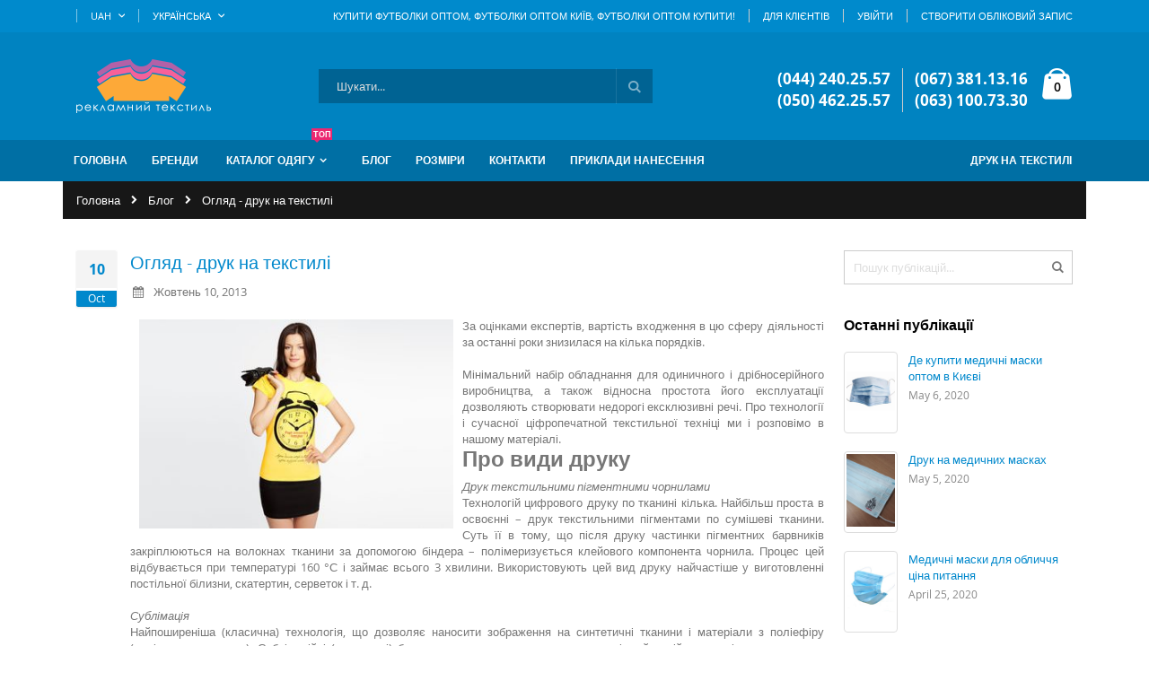

--- FILE ---
content_type: text/html; charset=UTF-8
request_url: https://futbolkioptom.kiev.ua/ua/news/obzor-pechat-na-tekstile-7-60
body_size: 20330
content:
<!doctype html>
<html lang="uk">
    <head prefix="og: http://ogp.me/ns# fb: http://ogp.me/ns/fb# product: http://ogp.me/ns/product#">
        
        <meta charset="utf-8"/>
<meta name="description" content="Замовити футболки з печаткою Київ. Друк на тканині, друк на футболках, друк на рушниках, друк текстильними пігментами, друк на шарфах"/>
<meta name="keywords" content="друк на текстилі, Замовити футболки з печаткою Київ, Замовити футболки з печаткою, футболки з печаткою Київ, футболки з печаткою, текстильні принтери, Друк на тканині, друк текстильними пігментами, друк на футболках, друк на рушниках"/>
<meta name="robots" content="INDEX,FOLLOW"/>
<meta name="viewport" content="width=device-width, initial-scale=1, maximum-scale=1.0, user-scalable=no"/>
<meta name="format-detection" content="telephone=no"/>
<title>Огляд - друк на текстилі</title>
<link  rel="stylesheet" type="text/css"  media="all" href="https://futbolkioptom.kiev.ua/pub/static/_cache/merged/c44f7443a51bc8339fd7eec31e953a96.css" />
<link  rel="stylesheet" type="text/css"  media="screen and (min-width: 768px)" href="https://futbolkioptom.kiev.ua/pub/static/frontend/Smartwave/porto_child/uk_UA/css/styles-l.css" />
<link  rel="stylesheet" type="text/css"  media="print" href="https://futbolkioptom.kiev.ua/pub/static/frontend/Smartwave/porto_child/uk_UA/css/print.css" />

<link  rel="canonical" href="https://futbolkioptom.kiev.ua/ua/news/obzor-pechat-na-tekstile-7-60" />
<link  rel="icon" type="image/x-icon" href="https://futbolkioptom.kiev.ua/pub/media/favicon/stores/2/favicon.ico" />
<link  rel="shortcut icon" type="image/x-icon" href="https://futbolkioptom.kiev.ua/pub/media/favicon/stores/2/favicon.ico" />
<link  rel="stylesheet" type="text/css"  media="all" href="{{MEDIA_URL}}styles.css" />        <!--    <link rel="stylesheet" href='//fonts.googleapis.com/css?family=--><!--' type='text/css' />-->
<!--    <link rel="stylesheet" href="//fonts.googleapis.com/css?family=Open+Sans%3A300%2C300italic%2C400%2C400italic%2C600%2C600italic%2C700%2C700italic%2C800%2C800italic&amp;v1&amp;subset=latin%2Clatin-ext" type="text/css" media="screen"/>-->
<!--    <link href="https://fonts.googleapis.com/css?family=Oswald:300,400,700" rel="stylesheet">-->
<!--    <link href="https://fonts.googleapis.com/css?family=Poppins:300,400,500,600,700" rel="stylesheet">-->
    <link rel="stylesheet" href="https://futbolkioptom.kiev.ua/pub/media/porto/web/bootstrap/css/bootstrap.optimized.min.css" media="none" onload="if(media!='all')media='all'"><noscript><link rel="stylesheet" href="https://futbolkioptom.kiev.ua/pub/media/porto/web/bootstrap/css/bootstrap.optimized.min.css"></noscript>
    <link rel="stylesheet" href="https://futbolkioptom.kiev.ua/pub/media/porto/web/css/animate.optimized.css" media="none" onload="if(media!='all')media='all'"><noscript><link rel="stylesheet" href="https://futbolkioptom.kiev.ua/pub/media/porto/web/css/animate.optimized.css"></noscript>
    <link rel="stylesheet" href="https://futbolkioptom.kiev.ua/pub/media/porto/web/css/header/type2.css" media="none" onload="if(media!='all')media='all'"><noscript><link rel="stylesheet" href="https://futbolkioptom.kiev.ua/pub/media/porto/web/css/header/type2.css"></noscript>
    <link rel="stylesheet" href="https://futbolkioptom.kiev.ua/pub/media/porto/web/css/custom.css" media="none" onload="if(media!='all')media='all'"><noscript><link rel="stylesheet" href="https://futbolkioptom.kiev.ua/pub/media/porto/web/css/custom.css"></noscript>
    <link rel="stylesheet" href="https://futbolkioptom.kiev.ua/pub/media/porto/configed_css/settings_ua.css" media="none" onload="if(media!='all')media='all'"><noscript><link rel="stylesheet" href="https://futbolkioptom.kiev.ua/pub/media/porto/configed_css/settings_ua.css"></noscript>

<!-- BEGIN GOOGLE ANALYTICS CODE -->

<!-- END GOOGLE ANALYTICS CODE -->

<meta property="og:type" content="article" />
<meta property="og:title" content="Огляд - друк на текстилі" />
<meta property="og:description" content="Замовити футболки з печаткою Київ. Друк на тканині, друк на футболках, друк на рушниках, друк текстильними пігментами, друк на шарфах" />
<meta property="og:url" content="https://futbolkioptom.kiev.ua/ua/news/obzor-pechat-na-tekstile-7-60" />
<meta property="og:image" content="https://futbolkioptom.kiev.ua/pub/media/magefan_blog/pechat-na-futbolkah_1.jpg" />

<style>
        #confirmBox,
    .am-related-title > .am-title {
        background-color: #FFFFFF;
    }
    
        #confirmBox a,
    #confirmBox a:hover,
    #confirmBox a:active,
    #confirmBox .amrelated-confirm-header {
        color: #2e6da0;
    }
    
        .amcart-confirm-buttons .button {
        color: #FFFFFF;
    }
    
        .amcart-confirm-buttons .am-btn-left {
        background-color: #BBBBBB;
    }
    
        .amcart-confirm-buttons .am-btn-right {
        background-color: #2e6da0;
    }
    
        .amcart-confirm-buttons,
    .amcart-confirm-buttons .checkout,
    .amcart-confirm-buttons .checkout:hover,
    .amcart-confirm-buttons .checkout:active,
    .amcart-message-box,
    .am-related-box,
    #am-a-count,
    #am-a-count:visited,
    .am-related-title > .am-title {
        color: #000000;
    }
    </style>
    </head>
    <body data-container="body" data-mage-init='{"loaderAjax": {}, "loader": { "icon": "https://futbolkioptom.kiev.ua/pub/static/frontend/Smartwave/porto_child/uk_UA/images/loader-2.gif"}}' class="blog-page blog-post-obzor-pechat-na-tekstile-7-60 layout-1140 wide mobile-sticky am-porto-cmtb blog-post-view page-layout-2columns-right">
        

    


    <noscript>
        <div class="message global noscript">
            <div class="content">
                <p>
                    <strong>JavaScript seems to be disabled in your browser.</strong>
                    <span>For the best experience on our site, be sure to turn on Javascript in your browser.</span>
                </p>
            </div>
        </div>
    </noscript>
<div class="page-wrapper"><header class="page-header type2 " >
    <div class="panel wrapper">
        <div class="panel header">
            <a class="action skip contentarea" href="#contentarea"><span>Skip to Content</span></a>
            <div class="switcher currency switcher-currency" id="switcher-currency">
    <strong class="label switcher-label"><span>Валюта</span></strong>
    <div class="actions dropdown options switcher-options">
        <div class="action toggle switcher-trigger" id="switcher-currency-trigger">
            <strong class="language-UAH">
                <span>UAH</span>
            </strong>
        </div>
        <ul class="dropdown switcher-dropdown" data-mage-init='{"dropdownDialog":{
            "appendTo":"#switcher-currency > .options",
            "triggerTarget":"#switcher-currency-trigger",
            "closeOnMouseLeave": false,
            "triggerClass":"active",
            "parentClass":"active",
            "buttons":null}}'>
                                                <li class="currency-USD switcher-option">
                        <a href="#" data-post='{"action":"https:\/\/futbolkioptom.kiev.ua\/ua\/directory\/currency\/switch\/","data":{"currency":"USD","uenc":"aHR0cHM6Ly9mdXRib2xraW9wdG9tLmtpZXYudWEvdWEvbmV3cy9vYnpvci1wZWNoYXQtbmEtdGVrc3RpbGUtNy02MA,,"}}'>USD - Долар США</a>
                    </li>
                                                                <li class="currency-EUR switcher-option">
                        <a href="#" data-post='{"action":"https:\/\/futbolkioptom.kiev.ua\/ua\/directory\/currency\/switch\/","data":{"currency":"EUR","uenc":"aHR0cHM6Ly9mdXRib2xraW9wdG9tLmtpZXYudWEvdWEvbmV3cy9vYnpvci1wZWNoYXQtbmEtdGVrc3RpbGUtNy02MA,,"}}'>EUR - Євро</a>
                    </li>
                                                                </ul>
    </div>
</div>
            <div class="switcher language switcher-language" data-ui-id="language-switcher" id="switcher-language">
    <strong class="label switcher-label"><span>Language</span></strong>
    <div class="actions dropdown options switcher-options">
        <div class="action toggle switcher-trigger" id="switcher-language-trigger">
            <strong class="view-ua">
                                <span>Українська</span>
            </strong>
        </div>
        <ul class="dropdown switcher-dropdown"
            data-mage-init='{"dropdownDialog":{
                "appendTo":"#switcher-language > .options",
                "triggerTarget":"#switcher-language-trigger",
                "closeOnMouseLeave": false,
                "triggerClass":"active",
                "parentClass":"active",
                "buttons":null}}'>
                                                <li class="view-ru switcher-option">
                        <a href="#" data-post='{"action":"https:\/\/futbolkioptom.kiev.ua\/news\/obzor-pechat-na-tekstile-7-60?___store=ru&___from_store=ua","data":{"___store":"ru","uenc":"aHR0cHM6Ly9mdXRib2xraW9wdG9tLmtpZXYudWEvdWEvbmV3cy9vYnpvci1wZWNoYXQtbmEtdGVrc3RpbGUtNy02MA,,"}}'>
                                                        Русский</a>
                    </li>
                                                                            </ul>
    </div>
</div>
            <ul class="header links">        <li class="greet welcome" data-bind="scope: 'customer'">
            <!-- ko if: customer().fullname  -->
            <span data-bind="text: new String('Ласкаво просимо, %1!').replace('%1', customer().fullname)">
            </span>
            <!-- /ko -->
            <!-- ko ifnot: customer().fullname  -->
            <span data-bind='html:"Купити футболки оптом, футболки оптом Київ, футболки оптом купити!"'></span>
                        <!-- /ko -->
        </li>
        
    <li><a href="https://futbolkioptom.kiev.ua/ua/customer">Для клієнтів</a></li><li class="item link compare hide" data-bind="scope: 'compareProducts'" data-role="compare-products-link">
    <a class="action compare" title="Порівняти товари"
       data-bind="attr: {'href': compareProducts().listUrl}, css: {'': !compareProducts().count}"
    >
    	<em class="porto-icon-chart hidden-xs"></em>
        Порівняти        (<span class="counter qty" data-bind="text: compareProducts().countCaption"></span>)
    </a>
</li>

<li class="authorization-link" data-label="або">
    <a href="https://futbolkioptom.kiev.ua/ua/customer/account/login/referer/aHR0cHM6Ly9mdXRib2xraW9wdG9tLmtpZXYudWEvdWEvbmV3cy9vYnpvci1wZWNoYXQtbmEtdGVrc3RpbGUtNy02MA%2C%2C/">
        Увійти    </a>
</li>
<li><a href="https://futbolkioptom.kiev.ua/ua/customer/account/create/" >Створити обліковий запис</a></li></ul>        </div>
    </div>
    <div class="header content">
        <a class="logo" href="https://futbolkioptom.kiev.ua/ua/" title="Футболки оптом Київ">
        <img src="https://futbolkioptom.kiev.ua/pub/media/logo/stores/2/fut-ua.png"
             alt="Футболки оптом Київ"
             width="150"             height="60"        />
    </a>
    
<div data-block="minicart" class="minicart-wrapper">
    <a class="action showcart" href="https://futbolkioptom.kiev.ua/ua/checkout/cart/"
       data-bind="scope: 'minicart_content'">
        <span class="text">Кошик</span>
        <span class="counter qty empty"
              data-bind="css: { empty: !!getCartParam('summary_count') == false }, blockLoader: isLoading">
            <span class="counter-number">
            <!-- ko if: getCartParam('summary_count') --><!-- ko text: getCartParam('summary_count') --><!-- /ko --><!-- /ko -->
            <!-- ko ifnot: getCartParam('summary_count') -->0<!-- /ko -->
            </span>
            <span class="counter-label">
                <!-- ko i18n: 'items' --><!-- /ko -->
            </span>
        </span>
    </a>
            <div class="block block-minicart empty"
             data-role="dropdownDialog"
             data-mage-init='{"dropdownDialog":{
                "appendTo":"[data-block=minicart]",
                "triggerTarget":".showcart",
                "timeout": "2000",
                "closeOnMouseLeave": false,
                "closeOnEscape": true,
                "triggerClass":"active",
                "parentClass":"active",
                "buttons":[]}}'>
            <div id="minicart-content-wrapper" data-bind="scope: 'minicart_content'">
                <!-- ko template: getTemplate() --><!-- /ko -->
            </div>
        </div>
        
    
</div>


    <span data-action="toggle-nav" class="action nav-toggle"><span>Toggle Nav</span></span>
    <div class="block block-search">
    <div class="block block-title"><strong>Пошук</strong></div>
    <div class="block block-content">
        <form class="form minisearch" id="search_mini_form" action="https://futbolkioptom.kiev.ua/ua/catalogsearch/result/" method="get">
            <div class="field search">
                <label class="label" for="search" data-role="minisearch-label">
                    <span>Пошук</span>
                </label>
                <div class="control">
                    <input id="search"
                           data-mage-init='{"quickSearch":{
                                "formSelector":"#search_mini_form",
                                "url":"https://futbolkioptom.kiev.ua/ua/search/ajax/suggest/",
                                "destinationSelector":"#search_autocomplete"}
                           }'
                           type="text"
                           name="q"
                           value=""
                           placeholder="Шукати..."
                           class="input-text"
                           maxlength="128"
                           role="combobox"
                           aria-haspopup="false"
                           aria-autocomplete="both"
                           autocomplete="off"/>
                    <div id="search_autocomplete" class="search-autocomplete"></div>
                    <div class="nested">
    <a class="action advanced" href="https://futbolkioptom.kiev.ua/ua/catalogsearch/advanced/" data-action="advanced-search">
        Розширений пошук    </a>
</div>
                </div>
            </div>
            <div class="actions">
                <button type="submit"
                        title="Пошук"
                        class="action search">
                    <span>Пошук</span>
                </button>
            </div>
        </form>
    </div>
</div>
    <div class="custom-block"><div class="phones1">
<div class="shopinfo" style="width: 100%; height: 61px; position: relative; right: 5px;">
<div class="address" style="float: left; height: 49px; color: #fff; font-size: 17px; line-height: 24px;"><address><a href="tel:0442402557"><strong style="color: #fff;">(044) 240.25.57</strong></a><br /> <a href="tel:0504622557"><strong style="color: #fff;">(050) 462.25.57</strong></a></address></div>
<span class="split" style="float: left; height: 49px; color: #fff; font-size: 17px; line-height: 24px;"></span>
<div class="address" style="float: left; height: 49px; color: #fff; font-size: 17px; line-height: 24px;"><address><a href="tel:0673811316"><strong style="color: #fff;">(067) 381.13.16</strong></a><br /> <a href="tel:0631007330"><strong style="color: #fff;">(063) 100.73.30</strong></a></address></div>
</div>
</div>
<div class="phonesmob">
<div class="shopinfo" style="width: 100%; position: relative; right: 5px;">
<div class="address" style="float: left; height: 30px; color: #fff; font-size: 17px; line-height: 24px;"><address><a href="tel:0442402557"><strong style="color: #fff;">(044) 240.25.57</strong></a></address></div>
<span class="split" style="float: left; height: 25px; color: #fff; font-size: 17px; line-height: 24px;"></span>
<div class="address" style="float: left; height: 30px; color: #fff; font-size: 17px; line-height: 21px;"><address><a href="tel:0631007330"><strong style="color: #fff;">(063) 100.73.30</strong></a></address></div>
</div>
</div></div>    </div>
        <div class="sections nav-sections">
                <div class="section-items nav-sections-items" data-mage-init='{"tabs":{"openedState":"active"}}'>
                                            <div class="section-item-title nav-sections-item-title" data-role="collapsible">
                    <a class="nav-sections-item-switch" data-toggle="switch" href="#store.menu">Меню</a>
                </div>
                <div class="section-item-content nav-sections-item-content" id="store.menu" data-role="content">
<nav class="navigation sw-megamenu " role="navigation">
    <ul>
        
<li class="ui-menu-item level0"><a class="level-top" href="https://futbolkioptom.kiev.ua/ua/"><span>Головна</span></a> <a class="level-top" href="https://futbolkioptom.kiev.ua/ua/brands"><span>Бренди</span></a></li>
<li class="ui-menu-item level0 fullwidth parent "><div class="open-children-toggle"></div><a href="https://futbolkioptom.kiev.ua/ua/products" class="level-top" title="Каталог одягу"><span>Каталог одягу</span><span class="cat-label cat-label-label2">ТОП</span></a><div class="level0 submenu"><div class="container"><div class="row"><ul class="subchildmenu col-md-7 mega-columns columns2"><li class="ui-menu-item level1 "><a href="https://futbolkioptom.kiev.ua/ua/products/muzhskie-futbolki-optom" title="Чоловічі футболки оптом"><span>Чоловічі футболки оптом</span></a></li><li class="ui-menu-item level1 "><a href="https://futbolkioptom.kiev.ua/ua/products/zhenskie-futbolki-optom" title="Жіночі футболки оптом"><span>Жіночі футболки оптом</span></a></li><li class="ui-menu-item level1 "><a href="https://futbolkioptom.kiev.ua/ua/products/futbolki-uniseks-optom" title="Футболки унісекс оптом"><span>Футболки унісекс оптом</span></a></li><li class="ui-menu-item level1 "><a href="https://futbolkioptom.kiev.ua/ua/products/futbolki-polo-optom" title="Футболки поло оптом"><span>Футболки поло оптом</span></a></li><li class="ui-menu-item level1 "><a href="https://futbolkioptom.kiev.ua/ua/products/detskie-futbolki-optom" title="Дитячі футболки оптом"><span>Дитячі футболки оптом</span></a></li><li class="ui-menu-item level1 "><a href="https://futbolkioptom.kiev.ua/ua/products/majki-optom" title="Майки оптом"><span>Майки оптом</span></a></li><li class="ui-menu-item level1 "><a href="https://futbolkioptom.kiev.ua/ua/products/reglani-optom" title="Реглани оптом"><span>Реглани оптом</span></a></li><li class="ui-menu-item level1 "><a href="https://futbolkioptom.kiev.ua/ua/products/kenguru-optom" title="Кенгурушки оптом"><span>Кенгурушки оптом</span></a></li><li class="ui-menu-item level1 "><a href="https://futbolkioptom.kiev.ua/ua/products/fleece-optom" title="Фліс оптом"><span>Фліс оптом</span></a></li><li class="ui-menu-item level1 "><a href="https://futbolkioptom.kiev.ua/ua/products/jackets-optom" title="Вітровки оптом"><span>Вітровки оптом</span></a></li><li class="ui-menu-item level1 "><a href="https://futbolkioptom.kiev.ua/ua/products/kurtki-optom" title="Куртки оптом"><span>Куртки оптом</span></a></li><li class="ui-menu-item level1 "><a href="https://futbolkioptom.kiev.ua/ua/products/bejsbolki-i-kepki-optom" title="Бейсболки і кепки оптом"><span>Бейсболки і кепки оптом</span></a></li><li class="ui-menu-item level1 "><a href="https://futbolkioptom.kiev.ua/ua/products/shapki-optom" title="Шапки оптом"><span>Шапки оптом</span></a></li><li class="ui-menu-item level1 "><a href="https://futbolkioptom.kiev.ua/ua/products/shorty-i-shtany-optom" title="Шорти і штани оптом"><span>Шорти і штани оптом</span></a></li><li class="ui-menu-item level1 "><a href="https://futbolkioptom.kiev.ua/ua/products/maski-zaschitnye-dlja-lica" title="Маски захисні для обличчя"><span>Маски захисні для обличчя</span></a></li></ul><div class="menu-right-block col-md-5"><p style="margin: 0;"><img style="position: absolute; right: -3px; top: -5px; height: 210px; width: auto; max-width: none; z-index: -1; border-radius: 8px;" src="https://futbolkioptom.kiev.ua/pub/media/wysiwyg/smartwave/porto/megamenu/fashion_b.png" alt="" /></p></div></div></div></div></li><li class="ui-menu-item level0 fullwidth fl-right "><a href="https://futbolkioptom.kiev.ua/ua/print" class="level-top" title="Друк на текстилі"><span>Друк на текстилі</span></a></li>
<li class="ui-menu-item level0"><a class="level-top" href="https://futbolkioptom.kiev.ua/ua/news"><span>Блог</span></a> <a class="level-top" href="https://futbolkioptom.kiev.ua/ua/size"><span>Розміри</span></a> <a class="level-top" href="https://futbolkioptom.kiev.ua/ua/contact"><span>Контакти</span></a> <a class="level-top" href="https://futbolkioptom.kiev.ua/ua/gallery"><span>Приклади нанесення</span></a></li>
    </ul>
</nav>


</div>
                                            <div class="section-item-title nav-sections-item-title" data-role="collapsible">
                    <a class="nav-sections-item-switch" data-toggle="switch" href="#store.links">Обліковий запис</a>
                </div>
                <div class="section-item-content nav-sections-item-content" id="store.links" data-role="content"><!-- Account links --></div>
                                            <div class="section-item-title nav-sections-item-title" data-role="collapsible">
                    <a class="nav-sections-item-switch" data-toggle="switch" href="#store.settings">Налаштування</a>
                </div>
                <div class="section-item-content nav-sections-item-content" id="store.settings" data-role="content"><div class="switcher language switcher-language" data-ui-id="language-switcher" id="switcher-language-nav">
    <strong class="label switcher-label"><span>Language</span></strong>
    <div class="actions dropdown options switcher-options">
        <div class="action toggle switcher-trigger" id="switcher-language-trigger-nav">
            <strong class="view-ua">
                                <span>Українська</span>
            </strong>
        </div>
        <ul class="dropdown switcher-dropdown"
            data-mage-init='{"dropdownDialog":{
                "appendTo":"#switcher-language-nav > .options",
                "triggerTarget":"#switcher-language-trigger-nav",
                "closeOnMouseLeave": false,
                "triggerClass":"active",
                "parentClass":"active",
                "buttons":null}}'>
                                                <li class="view-ru switcher-option">
                        <a href="#" data-post='{"action":"https:\/\/futbolkioptom.kiev.ua\/news\/obzor-pechat-na-tekstile-7-60?___store=ru&___from_store=ua","data":{"___store":"ru","uenc":"aHR0cHM6Ly9mdXRib2xraW9wdG9tLmtpZXYudWEvdWEvbmV3cy9vYnpvci1wZWNoYXQtbmEtdGVrc3RpbGUtNy02MA,,"}}'>
                                                        Русский</a>
                    </li>
                                                                            </ul>
    </div>
</div>
<div class="switcher currency switcher-currency" id="switcher-currency-nav">
    <strong class="label switcher-label"><span>Валюта</span></strong>
    <div class="actions dropdown options switcher-options">
        <div class="action toggle switcher-trigger" id="switcher-currency-trigger-nav">
            <strong class="language-UAH">
                <span>UAH</span>
            </strong>
        </div>
        <ul class="dropdown switcher-dropdown" data-mage-init='{"dropdownDialog":{
            "appendTo":"#switcher-currency-nav > .options",
            "triggerTarget":"#switcher-currency-trigger-nav",
            "closeOnMouseLeave": false,
            "triggerClass":"active",
            "parentClass":"active",
            "buttons":null}}'>
                                                <li class="currency-USD switcher-option">
                        <a href="#" data-post='{"action":"https:\/\/futbolkioptom.kiev.ua\/ua\/directory\/currency\/switch\/","data":{"currency":"USD","uenc":"aHR0cHM6Ly9mdXRib2xraW9wdG9tLmtpZXYudWEvdWEvbmV3cy9vYnpvci1wZWNoYXQtbmEtdGVrc3RpbGUtNy02MA,,"}}'>USD - Долар США</a>
                    </li>
                                                                <li class="currency-EUR switcher-option">
                        <a href="#" data-post='{"action":"https:\/\/futbolkioptom.kiev.ua\/ua\/directory\/currency\/switch\/","data":{"currency":"EUR","uenc":"aHR0cHM6Ly9mdXRib2xraW9wdG9tLmtpZXYudWEvdWEvbmV3cy9vYnpvci1wZWNoYXQtbmEtdGVrc3RpbGUtNy02MA,,"}}'>EUR - Євро</a>
                    </li>
                                                                </ul>
    </div>
</div>
</div>
                    </div>
    </div>
</header><div class="breadcrumbs">
    <ul class="items">
                    <li class="item home">
                            <a href="https://futbolkioptom.kiev.ua/ua/" title="Перейти на домашню сторінку">Головна</a>
                        </li>
                    <li class="item blog">
                            <a href="https://futbolkioptom.kiev.ua/ua/news" title="Блог">Блог</a>
                        </li>
                    <li class="item blog_post">
                            <strong>Огляд - друк на текстилі</strong>
                        </li>
            </ul>
</div>
<main id="maincontent" class="page-main"><a id="contentarea" tabindex="-1"></a>
<div class="page-title-wrapper">
    <h1 class="page-title"
                >
        <span class="base" data-ui-id="page-title-wrapper" >Огляд - друк на текстилі</span>    </h1>
    </div>
<div class="page messages"><div data-placeholder="messages"></div>
<div data-bind="scope: 'messages'">
    <!-- ko if: cookieMessages && cookieMessages.length > 0 -->
    <div role="alert" data-bind="foreach: { data: cookieMessages, as: 'message' }" class="messages">
        <div data-bind="attr: {
            class: 'message-' + message.type + ' ' + message.type + ' message',
            'data-ui-id': 'message-' + message.type
        }">
            <div data-bind="html: message.text"></div>
        </div>
    </div>
    <!-- /ko -->
    <!-- ko if: messages().messages && messages().messages.length > 0 -->
    <div role="alert" data-bind="foreach: { data: messages().messages, as: 'message' }" class="messages">
        <div data-bind="attr: {
            class: 'message-' + message.type + ' ' + message.type + ' message',
            'data-ui-id': 'message-' + message.type
        }">
            <div data-bind="html: message.text"></div>
        </div>
    </div>
    <!-- /ko -->
</div>

</div><div class="columns"><div class="column main"><input name="form_key" type="hidden" value="dwvEoFKTtrgIEBSu" /><div id="authenticationPopup" data-bind="scope:'authenticationPopup'" style="display: none;">
    
    <!-- ko template: getTemplate() --><!-- /ko -->
    
</div>








<div class="post-view">
    <div class="post-holder post-holder-156">
        <div class="post-banner no-banner"></div>
        <div class="post-date">
            <span class="day">10</span>
            <span class="month">Oct</span>
        </div>
        <div class="post-header">
            <div class="addthis_toolbox addthis_default_style" addthis:url="https://futbolkioptom.kiev.ua/ua/news/obzor-pechat-na-tekstile-7-60">
                <a class="addthis_button_facebook"></a>
                <a class="addthis_button_twitter"></a>
                <a class="addthis_button_email"></a>
                <a class="addthis_button_compact"></a>
            </div>
            <h2 class="post-title theme-color">
                Огляд - друк на текстилі            </h2>
            

<div class="post-info clear">
    <div class="item post-posed-date">
        <span class="label"><em class="porto-icon-calendar"></em></span>
        <span class="value">Жовтень 10, 2013</span>
    </div>
    </div>        </div>
        <div class="post-content">
            <div class="post-description clearfix">
                <div class="post-text-hld">
                    <div style="text-align: justify;"><img style="float: left; margin: 2px 10px;" title="футболки з нанесенням" src="https://futbolkioptom.kiev.ua/pub/media/wysiwyg/news/pechat-na-futbolkah.jpg" alt="футболки з нанесенням" width="350" height="263" />За оцінками експертів, вартість входження в цю сферу діяльності за останні роки знизилася на кілька порядків.</div>
<div style="text-align: justify;"> </div>
<div style="text-align: justify;">Мінімальний набір обладнання для одиничного і дрібносерійного виробництва, а також відносна простота його експлуатації дозволяють створювати недорогі ексклюзивні речі. Про технології і сучасної ціфропечатной текстильної техніці ми і розповімо в нашому матеріалі.</div>
<h3 style="text-align: justify;">Про види друку</h3>
<div style="text-align: justify;"><em>Друк текстильними пігментними чорнилами</em><br />Технологій цифрового друку по тканині кілька. Найбільш проста в освоєнні – друк текстильними пігментами по сумішеві тканини. Суть її в тому, що після друку частинки пігментних барвників закріплюються на волокнах тканини за допомогою біндера – полімеризується клейового компонента чорнила. Процес цей відбувається при температурі 160 °С і займає всього 3 хвилини. Використовують цей вид друку найчастіше у виготовленні постільної білизни, скатертин, серветок і т. д.</div>
<div style="text-align: justify;"> </div>
<div style="text-align: justify;"><em>Сублімація</em><br />Найпоширеніша (класична) технологія, що дозволяє наносити зображення на синтетичні тканини і матеріали з поліефіру (поліестеру, лавсану). Сублімаційні (дисперсні) барвники спочатку наносяться на проміжний носій, в якості якого виступає сублімаційний папір. Потім, під дією термопресса, зображення переноситься на поліефірную тканину. Сучасна цифрова друк сублімації відрізняється від класичної технології тільки способом нанесення малюнка на папір. Це відбувається на цифровому струменевому принтері. Застосовується дана друк для виготовлення повнокольорових перетяжок і прапорів.</div>
<div style="text-align: justify;"> </div>
<div style="text-align: justify;"><em>Прямий друк дисперсними чорнилом</em></div>
<div style="text-align: justify;">Технологія відноситься до категорії «пробивних». У виробництві продукції прапора найбільш важливий параметр – якість наскрізного «пробиваючи». Тобто, різниця на відміну за кольором лицьової та зворотньої сторін прапора повинна бути мінімальною. Для досягнення ідеального результату стали випускатися спеціальні поліефірні тканини і струменеві текстильні плоттери, призначені тільки прямого способу друку.</div>
<div style="text-align: justify;"> </div>
<div style="text-align: justify;"><em>Цифровий друк активними і кислотними барвниками</em><br />Для друку на дорогих матеріалах (тонкорунної бавовна, натуральний льон, шовк, вовна) розроблена окрема технологія прямого друку. Крім текстильного струминного плоттера тут задіяні: лінії просочення і промивання, пристрій парової фіксації.</div>
<div style="text-align: justify;"> </div>
<div style="text-align: justify;">Варто відзначити, що в Європі і на Заході класична текстильна друк практично пішла в минуле. Невеликі підприємства, оснащені сучасним цифровим друкарським обладнанням, успішно працюють, використовуючи всі передові методи нанесення зображень на матеріали, обробляючи мільйони квадратних метрів тканини щорічно.</div>
<div style="text-align: justify;"> </div>
<h3 style="text-align: justify;">Загальні характеристики планшетних принтерів</h3>
<div style="text-align: justify;"> </div>
<div style="text-align: justify;">В даний час найсучаснішими і поширеними текстильними принтерами є планшетні моделі. Причому, в залежності від функціональності вартість може варіюватися від 40 до 850 неоподатковуваних мінімумів доходів громадян. Початківцям свій шлях в цьому бізнесі підприємцям вистачить, звичайно, техніки економ-класу. Однак для подальшого розвитку обов'язково потрібно переоснащення більш дорогим обладнанням.</div>
<div style="text-align: justify;"> </div>
<div style="text-align: justify;">Текстильні планшетники – це струменеві принтери з рухомим столом, регульованою висотою друкуючої головки і фотографічною якістю друку. Призначені для нанесення зображення на об'ємні і нерівні (висотою до 42 см) предмети. Використовувані формати: А3, А2, А1, (межа 60х150 см). Допустима рельєфність області друку – 5 мм. Якщо більше, то будуть втрати в якості. Апарати оснащені системами автоматичного вибору висоти і оптичного контролю. Це забезпечує точне позиціонування предмета, знижує ризик пошкодження або забруднення друкуючої головки. Можливо і ручне управління. Дозволяє виконувати коригування висоти під час друку або друкувати нижче верхнього краю.</div>
<div style="text-align: justify;"> </div>
<div style="text-align: justify;">Залежно від модифікації прінери використовують різні типи чорнила: пігментні, сублімаційні, для прямого друку, екосольвентні, масляні, UV-отверждаемие і т. Д. Окремі моделі вміють наносити на тканину підкладку з білих чорнила з подальшою нанесення на неї зображення.</div>
<div style="text-align: justify;"> </div>
<h3 style="text-align: justify;">Огляд найбільш популярних видів текстильних принтерів</h3>
<div style="text-align: justify;"> </div>
<div style="text-align: justify;">Як ми вже говорили вище, цифрові текстильні планшетники дуже різняться за ціною. Як правило, для простого друку на футболках достатньо можливостей, якими володіють моделі економ-класу. Вартість їх не перевищує 100 тисяч рублів.</div>
<div style="text-align: justify;"> </div>
<div style="text-align: justify;">Лідером тут є компанія Epson. Більш того, не секрет, що всі сучасні планшетні принтери побудовані на базі струменевих апаратів цього виробника.</div>
<div style="text-align: justify;"> </div>
<div style="text-align: justify;">Відмінна, добре зарекомендувала себе модель – Epson 4880 з можливістю друку як на білих, так і на темних тканинах. Друковане поле: 43х80 см і 43х130 см. Його розміри дозволяють прискорити процес друку за рахунок обробки відразу декількох футболок. Продуктивність цього принтера перевершує аналогічні моделі більш ніж в 2 рази.</div>
<div style="text-align: justify;"> </div>
<div style="text-align: justify;">Epson, будучи розробником друкарської техніки, має можливість проводити апгрейд своїх принтерів, що дозволяє апаратам довго не застарівати, а їх власникам не витрачатися на переоснащення.</div>
<div style="text-align: justify;"> </div>
<div style="text-align: justify;">Цікаві економ-моделі у компанії Brother. Принтери з текстилю GT-3 Seriesпредназначени для прямого друку по тканині. Якісно друкують на білої та чорної текстильної поверхні. Унікальна японська технологія забезпечує відмінну продуктивність з високою роздільною здатністю до 1200х1200 dpi. Але важливо інше. Апарати працюють зі спеціальним чорнилом на водній основі, які безпечні навіть для 3-місячних немовлят. І при цьому клас стійкості зображень на виробі при пранні 4 з 5.</div>
<div style="text-align: justify;"> </div>
<div style="text-align: justify;">При роботі з форматом А4 швидкість друку менше 1 хвилини. За оцінками виробника, термін окупності принтера завдяки високій продуктивності і недорогих витратних матеріалах – близько місяця.</div>
<div style="text-align: justify;"> </div>
<div style="text-align: justify;">Вартість на більш дорогі моделі починається від 340 тисяч рублів. Популярністю користуються планшетні принтери Colors. Працюють ці апарати з великими форматами А2, А0, здійснюючи прямий друк фотографічної якості на натуральних і сумішевих тканинах (друк на футболках, друк на рушниках, друк на шарфах, серветках і т. д.).</div>
<div style="text-align: justify;"> </div>
<div style="text-align: justify;">Нарешті, є текстильні принтери для друку по рулонних тканин. Все більшу популярність завойовують інноваційні машини цифрового друку Konica Minolta серії Nassenger. Це вже тиражна техніка з продуктивністю до 2500 кв. метрів. У порівнянні з традиційною печаткою працює без трафаретів і має розширені дизайнерські можливості.</div>
<div style="text-align: justify;"> </div>
<div style="text-align: justify;">Владислав Пермін, спеціально для <!--noindex--><a href="http://www.equipnet.ru" rel="nofollow">Equipnet.ru</a><!--/noindex--></div>
<div style="text-align: justify;"> </div>
<div style="text-align: justify;">P.S. <em><strong>Замовити футболки з печаткою Київ</strong></em> ви можете звернувшись до нас за телефонами.</div>                    <div class="clear"></div>
                </div>
            </div>
        </div>
        <div class="post-bottom">
            


                <div class="post-nextprev-hld clearfix">
                                            <a class="nextprev-link prev-link"
                   href="https://futbolkioptom.kiev.ua/ua/news/reklama-na-futbolkah-samye-kreativnye-resheniya-10-60"
                   title="Читати Реклама на футболках - найкреативніші рішення">
                    &larr; Попередня                </a>
                                                        <a class="nextprev-link next-link"
                   href="https://futbolkioptom.kiev.ua/ua/news/kakie-futbolki-v-mode-v-2013-2014-godu-6-60"
                   title="Читати Які футболки в моді в 2013/2014 році?">
                    Наступна &rarr;                </a>
                    </div>
    
        

                        <div class="block upsell" data-mage-init='{"upsellProducts":{}}' data-limit="" data-shuffle="0">
                <div class="clearer"></div>
    <div class="block-title title">
        <strong id="block-upsell-heading" role="heading" aria-level="2">Ми знайшли інші товари, які можуть вам сподобатися!</strong>
    </div>
    <div class="block-content content" aria-labelledby="block-upsell-heading">
                <div class="products wrapper grid  products-grid products-upsell">
            <div class="products list items product-items owl-carousel owl-middle-narrow">
                                                                                                    <div class="item product product-item">                                <div class="product-item-info ">
                    <!-- category_page_grid-->                    <a href="https://futbolkioptom.kiev.ua/ua/kompyuternaya-vyshivka" class="product photo product-item-photo" tabindex="-1">
                                                    <img class="product-image-photo default_image" src="https://futbolkioptom.kiev.ua/pub/media/catalog/product/cache/56fc7608da6a7793df783fca172b74a3/i/m/img_6293_1.jpg" alt="Комп'ютерна вишивка на одязі"/>
                                                                                                                        </a>
                    <div class="product details product-item-details">
                                                                            
                                                                                                <div class="product-reviews-summary short">
                            <div class="rating-summary">
                                <span class="label"><span>Rating:</span></span>
                                <div class="rating-result" title="0%">
                                    <span style="width:0"><span>0%</span></span>
                                </div>
                            </div>
                        </div>
                                                                                                    <strong class="product name product-item-name"><a class="product-item-link" title="Комп&#039;ютерна вишивка на одязі" href="https://futbolkioptom.kiev.ua/ua/kompyuternaya-vyshivka">
                                    Комп&#039;ютерна вишивка на одязі</a>
                            </strong>
                                                <div class="price-box price-final_price" data-product-id="2242"></div><a data-product-id="2242" data-amhide="AmastyHidePricePopup"  class="amasty-hide-price-container" style="background: #eeeeee;
                    border: 1px solid #cccccc;
                    color: #333333;
                    cursor: pointer;
                    display: inline-block;
                    padding: 7px 15px;
                    font-size: 1.4rem;
                    line-height: 1.6rem;
                    margin-bottom: 10px;
                "><span class="amasty-hide-price-text">Ціна за запитом</span></a><span data-role="amhideprice-hide-button"  id="amhideprice-product-id-2242-5468" style="display: none !important;"></span>
             
                            
                                                    </div>
                    </div>
                                                                                                                                                </div><div class="item product product-item">                                <div class="product-item-info ">
                    <!-- category_page_grid-->                    <a href="https://futbolkioptom.kiev.ua/ua/nanesenie-izobrazhenij" class="product photo product-item-photo" tabindex="-1">
                                                    <img class="product-image-photo default_image" src="https://futbolkioptom.kiev.ua/pub/media/catalog/product/cache/56fc7608da6a7793df783fca172b74a3/i/m/img_5185_1.jpg" alt="Шовкотрафаретний друк на одязі"/>
                                                                                                                        </a>
                    <div class="product details product-item-details">
                                                                            
                                                                                                <div class="product-reviews-summary short">
                            <div class="rating-summary">
                                <span class="label"><span>Rating:</span></span>
                                <div class="rating-result" title="0%">
                                    <span style="width:0"><span>0%</span></span>
                                </div>
                            </div>
                        </div>
                                                                                                    <strong class="product name product-item-name"><a class="product-item-link" title="Шовкотрафаретний друк на одязі" href="https://futbolkioptom.kiev.ua/ua/nanesenie-izobrazhenij">
                                    Шовкотрафаретний друк на одязі</a>
                            </strong>
                                                <div class="price-box price-final_price" data-product-id="2243"></div><a data-product-id="2243" data-amhide="AmastyHidePricePopup"  class="amasty-hide-price-container" style="background: #eeeeee;
                    border: 1px solid #cccccc;
                    color: #333333;
                    cursor: pointer;
                    display: inline-block;
                    padding: 7px 15px;
                    font-size: 1.4rem;
                    line-height: 1.6rem;
                    margin-bottom: 10px;
                "><span class="amasty-hide-price-text">Ціна за запитом</span></a><span data-role="amhideprice-hide-button"  id="amhideprice-product-id-2243-4794" style="display: none !important;"></span>
             
                            
                                                    </div>
                    </div>
                                                                                                                                                </div><div class="item product product-item">                                <div class="product-item-info ">
                    <!-- category_page_grid-->                    <a href="https://futbolkioptom.kiev.ua/ua/tsifrovaya-pechat-na-tekstile" class="product photo product-item-photo" tabindex="-1">
                                                    <img class="product-image-photo default_image" src="https://futbolkioptom.kiev.ua/pub/media/catalog/product/cache/56fc7608da6a7793df783fca172b74a3/d/i/dijital_print.jpg" alt="Цифровий друк на текстилі"/>
                                                                                                                        </a>
                    <div class="product details product-item-details">
                                                                            
                                                                                                <div class="product-reviews-summary short">
                            <div class="rating-summary">
                                <span class="label"><span>Rating:</span></span>
                                <div class="rating-result" title="0%">
                                    <span style="width:0"><span>0%</span></span>
                                </div>
                            </div>
                        </div>
                                                                                                    <strong class="product name product-item-name"><a class="product-item-link" title="Цифровий друк на текстилі" href="https://futbolkioptom.kiev.ua/ua/tsifrovaya-pechat-na-tekstile">
                                    Цифровий друк на текстилі</a>
                            </strong>
                                                <div class="price-box price-final_price" data-product-id="2244"></div><a data-product-id="2244" data-amhide="AmastyHidePricePopup"  class="amasty-hide-price-container" style="background: #eeeeee;
                    border: 1px solid #cccccc;
                    color: #333333;
                    cursor: pointer;
                    display: inline-block;
                    padding: 7px 15px;
                    font-size: 1.4rem;
                    line-height: 1.6rem;
                    margin-bottom: 10px;
                "><span class="amasty-hide-price-text">Ціна за запитом</span></a><span data-role="amhideprice-hide-button"  id="amhideprice-product-id-2244-3395" style="display: none !important;"></span>
             
                            
                                                    </div>
                    </div>
                                                                                                                                                </div><div class="item product product-item">                                <div class="product-item-info ">
                    <!-- category_page_grid-->                    <a href="https://futbolkioptom.kiev.ua/ua/termotransfernaya-pechat" class="product photo product-item-photo" tabindex="-1">
                                                    <img class="product-image-photo default_image" src="https://futbolkioptom.kiev.ua/pub/media/catalog/product/cache/56fc7608da6a7793df783fca172b74a3/t/e/termotransfer_2.jpg" alt="Термотрансферний друк на текстилі"/>
                                                                                                                        </a>
                    <div class="product details product-item-details">
                                                                            
                                                                                                <div class="product-reviews-summary short">
                            <div class="rating-summary">
                                <span class="label"><span>Rating:</span></span>
                                <div class="rating-result" title="0%">
                                    <span style="width:0"><span>0%</span></span>
                                </div>
                            </div>
                        </div>
                                                                                                    <strong class="product name product-item-name"><a class="product-item-link" title="Термотрансферний друк" href="https://futbolkioptom.kiev.ua/ua/termotransfernaya-pechat">
                                    Термотрансферний друк</a>
                            </strong>
                                                <div class="price-box price-final_price" data-product-id="2241"></div><a data-product-id="2241" data-amhide="AmastyHidePricePopup"  class="amasty-hide-price-container" style="background: #eeeeee;
                    border: 1px solid #cccccc;
                    color: #333333;
                    cursor: pointer;
                    display: inline-block;
                    padding: 7px 15px;
                    font-size: 1.4rem;
                    line-height: 1.6rem;
                    margin-bottom: 10px;
                "><span class="amasty-hide-price-text">Ціна за запитом</span></a><span data-role="amhideprice-hide-button"  id="amhideprice-product-id-2241-9250" style="display: none !important;"></span>
             
                            
                                                    </div>
                    </div>
                                        </div>                                                </div>
        </div>
    </div>
</div>
    


        </div>
    </div>
</div><form class="amhideprice-form" id="amhideprice-form" method="post" style="display: none;" data-nofocus="true">
    <span class="amhideprice-close" data-amhide-js="close-popup"></span>
    <input name="form_key" type="hidden" value="" />
    <input name="product_id" type="hidden" value="" />
    <fieldset class="fieldset">
        <legend class="legend amhideprice-form-ledend">
            <span>Get a Quote for</span>
            <span style="font-weight: bolder;" class="product-name"></span>
        </legend>
        <br>
        <div class="field required">
            <label for="amhideprice-name" class="label">
                <span>Ваше ім'я</span>
            </label>

            <div class="control">
                <input type="text" name="name" class="input-text" 
                      id="amhideprice-name" data-validate="{required:true}">
            </div>
        </div>
        <div class="field required">
            <label for="amhideprice-email" class="label">
                <span>Email</span>
            </label>

            <div class="control">
                <input type="email"
                       name="email"
                       id="amhideprice-email" 
                       autocomplete="email"
                       value="" class="input-text"
                       data-validate="{required:true, 'validate-email':true}"
                       aria-required="true">
            </div>
        </div>
        <div class="field required">
            <label for="amhideprice-phone" class="label">
                <span>Номер телефону</span>
            </label>

            <div class="control">
                <input type="text" name="phone" class="input-text "
                     id="amhideprice-phone" data-validate="{required:true}">
            </div>
        </div>
        <div class="field">
            <label for="amhideprice-comment" class="label">
                <span>Коментар</span>
            </label>

            <div class="control">
                <textarea title="Коментар"
                          name="comment" class="input-text"
                          id="amhideprice-comment"
                          data-validate="{'validate-no-html-tags':true}"></textarea>
            </div>
        </div>
            </fieldset>

    <div class="actions-toolbar">
        <div class="primary">
            <button type="submit" class="action submit primary"
                    title="Підтвердити">
                <span>Підтвердити</span>
            </button>
        </div>
    </div>
</form>


</div><div class="sidebar sidebar-additional">
<div class="widget block blog-search" data-bind="scope: 'blog-search'">
	<div class="block-content">
		<form class="form" id="blog_search_mini_form" action="https://futbolkioptom.kiev.ua/ua/news/search/" method="get">
            <div class="field search">
                <label class="label" for="blog_search">
                    <span>Пошук</span>
                </label>
                <div class="control">
                    <input id="blog_search" type="text" name="q" value="" placeholder="Пошук публікацій..." class="input-text" maxlength="128" role="combobox" aria-haspopup="false" aria-autocomplete="both" autocomplete="off">
                </div>
            </div>
            <div class="actions">
                <button type="submit" onclick="return goBlogSearch(this);" title="Пошук" class="action search">
                    <span>Пошук</span>
                </button>
            </div>
        </form>
	</div>
</div>

<div class="widget block block-recent-posts" data-bind="scope: 'recemt-posts'">
    <div class="block-title">
        <strong>Останні публікації</strong>
    </div>
    <div class="block-content">
        <ul>
    	            <li class="clearfix">
                                <div class="post-image">
                    <img src="https://futbolkioptom.kiev.ua/pub/media/magefan_blog/kupit-medicinskie-maski.jpg" alt=""/>
                </div>
                                <a class="post-item-link"
                   href="https://futbolkioptom.kiev.ua/ua/news/kupit-medicinskie-maski-optom-kiev">
                    Де купити медичні маски оптом в Києві                </a>
                <div class="post-time">May 6, 2020</div>
            </li>

                    <li class="clearfix">
                                <div class="post-image">
                    <img src="https://futbolkioptom.kiev.ua/pub/media/magefan_blog/pechat-na-medicinskih-maskah.jpg" alt=""/>
                </div>
                                <a class="post-item-link"
                   href="https://futbolkioptom.kiev.ua/ua/news/pechat-na-medicinskih-maskah">
                    Друк на медичних масках                </a>
                <div class="post-time">May 5, 2020</div>
            </li>

                    <li class="clearfix">
                                <div class="post-image">
                    <img src="https://futbolkioptom.kiev.ua/pub/media/magefan_blog/maski-cena.jpg" alt=""/>
                </div>
                                <a class="post-item-link"
                   href="https://futbolkioptom.kiev.ua/ua/news/medicinskie-maski-dlya-lica-cena">
                    Медичні маски для обличчя ціна питання                </a>
                <div class="post-time">April 25, 2020</div>
            </li>

                    <li class="clearfix">
                                <div class="post-image">
                    <img src="https://futbolkioptom.kiev.ua/pub/media/magefan_blog/pechat-na-eko-sumkah.jpg" alt=""/>
                </div>
                                <a class="post-item-link"
                   href="https://futbolkioptom.kiev.ua/ua/news/pechat-na-eko-sumkah-optom-v-Kieve">
                    Де замовити друк на еко сумках оптом в Києві                </a>
                <div class="post-time">April 22, 2020</div>
            </li>

                    <li class="clearfix">
                                <div class="post-image">
                    <img src="https://futbolkioptom.kiev.ua/pub/media/magefan_blog/zashtchytnye-masky-dlia-lyca.jpg" alt=""/>
                </div>
                                <a class="post-item-link"
                   href="https://futbolkioptom.kiev.ua/ua/news/reklama-na-maskach-zashtchytnye-masky-dlia-lyca">
                    Реклама на масках - захисні маски для обличчя                </a>
                <div class="post-time">April 9, 2020</div>
            </li>

                </ul>
    </div>
</div>
    <div class="widget block blog-custom" >
        <h2 style="font-weight:600;font-size:16px;color:#000;line-height:1;margin-bottom:15px;">Про компанію</h2>
<h5 style="font-family:Arial;font-weight:400;font-size:11px;color:#878787;line-height:1;margin-bottom:13px;">Футболки Оптом</h5>
<p style="text-align:justify;font-weight:400;font-size:14px;color:#666;line-height:1.42;">Наша компанія протягом 15 років імпортує і реалізовує промотекстіль, а також <a title="футболки оптом" href="/ua/">футболки оптом</a> від кращих світових виробників на всій території України і на найоптимальніших умов. Постійно в наявності широкий асортимент товару на складі в Києві. Продаж футболок оптом і в роздріб, а також іншого одягу для реклами - наше основний напрямок.</p>
<p>Також у нас ви можете замовити друк на футболках та іншому одязі.</p>
<div class="space" style="margin-bottom: 45px;"><p>Здійснюємо відправку товару в регіони України різними транспортними компаніями.</p></div>    </div>
<div class="widget block block-rss" data-bind="scope: 'blog-rss'">
    <div class="block-title">
        <img class="rss-icon" src="https://futbolkioptom.kiev.ua/pub/static/frontend/Smartwave/porto_child/uk_UA/Magefan_Blog/images/rss-icon.png">
        <strong><a target="_blan" href="https://futbolkioptom.kiev.ua/ua/blog/rss/feed/">RSS Feed</a></strong>
    </div>
</div></div></div></main><footer class="page-footer"><div class="footer">
    <div class="footer-middle">
        <div class="container">
                    <div class="row">
            <div class="col-lg-3"><div class="block">
<div class="block-title"><strong>Контакти</strong></div>
<div class="block-content">
<ul class="contact-info">
<li><em class="porto-icon-phone"></em>
<p><a href="tel:0442402557">(044) 240.25.57</a></p>
</li>
<li><em class="porto-icon-phone"></em>
<p><a href="tel:0673811316">(067) 381.13.16</a></p>
</li>
<li><em class="porto-icon-phone"></em>
<p><a href="tel:0631007330">(063) 100.73.30</a></p>
</li>
<li><em class="porto-icon-phone"></em>
<p><a href="tel:0504622557">(050) 462.25.57</a></p>
</li>
<li><em class="porto-icon-location"></em>
<p><b>Адреса:</b> Україна, Київ, вул Іоанна Павла II (колишня вул. Патріса Лумумби), 4/6-В</p>
</li>
<li><em class="porto-icon-clock"></em>
<p><b>Робочі Дні/Години:</b><br />Пн - Пт/9:00 - 18:00</p>
</li>
</ul>
</div>
</div></div><div class="col-lg-3"><div class="block">
<div class="block-title"><strong>Про компанію</strong></div>
<div class="block-content" style="text-align: justify;">Наша компанія протягом 10 років імпортує і реалізовує промотекстіль від кращих світових виробників на всій території України, а також здійснює друк на футболках з використанням найсучаснішого обладнання та передових технологій нанесення друку. Тільки якісні однотонні футболки оптом і кольорові футболки Київ за найвигіднішими цінами від провідних світових брендів.</div>
</div></div><div class="col-lg-3"><div class="block">
<div class="block-title"><strong>Купити футболки оптом</strong></div>
<div class="block-content" style="text-align: justify;">У нас ви завжди можете купити футболки оптом в Києві (Україна) і будь-який інший промотекстіль (рекламний текстиль), а Саме: кольорові футболки оптом, однотонні футболки оптом, білі футболки оптом, чорні футболки оптом, чоловічі футболки оптом, жіночі футболки оптом, майки оптом, купити кепки оптом, реглани оптом, куртки і ветровки оптом! </div>
<p></p>
<div class="block-content" style="text-align: justify;">Також у нас ви можете замовити друк на футболках і будь-який інший одязі з текстилю.</div>
</div></div><div class="col-lg-3"><div class="block">
<div class="block-title"><strong>Друк на футболках</strong></div>
<div class="block-content" style="text-align: justify;">У нас ви можете замовити друк на футболках і будь-якому іншому одязі з текстилю. Футболки з печаткою є не тільки сувенірною продукцією, але і відмінно працюють на підвищення іміджу вашої компанії.</div>
<p></p>
<div class="block-content" style="text-align: justify;">Замовити друк на одязі використовую різні способи друку - шовкотрафаретний друк, термоперенос, флексодрук, вишивка на одязі. Ми пропонуємо купити футболки з печаткою за вигідними цінами.</div>
</div></div>            </div>
        </div>
    </div>
    <div class="footer-bottom">
        <div class="container">
            <div class="custom-block"></div>            <div class="custom-block f-right"><p><img title="Замовити сайт" src="https://futbolkioptom.kiev.ua/pub/media/wysiwyg/Banners/zakaz-site-ua.png" alt="Замовити сайт - замовити інтернет магазин, створення сайтів" width="88" height="31" /></p></div>            <address>© Copyright 2018 - Футболки оптом, футболки оптом купити, футболки оптом Київ, футболки оптом Україна, друк на футболках.</address>
                    </div>
    </div>
</div>
<a href="javascript:void(0)" id="totop"><em class="porto-icon-up-open"></em></a></footer>

</div><div data-mage-init='{"Amasty_Fpc\/js\/track":{"url":"https:\/\/futbolkioptom.kiev.ua\/ua\/amasty_fpc\/reports\/"}}'></div>
<!-- amasty-fpc-status -->    
<script>
    var BASE_URL = 'https://futbolkioptom.kiev.ua/ua/';
    var require = {
        "baseUrl": "https://futbolkioptom.kiev.ua/pub/static/frontend/Smartwave/porto_child/uk_UA"
    };
</script><script  type="text/javascript"  src="https://futbolkioptom.kiev.ua/pub/static/_cache/merged/dffd332decf572457a12190d10bf3406.js"></script><script type="text/javascript">
require([
    'jquery'
], function ($) {
    $(document).ready(function(){
        $("body").addClass("layout-1140");
        $("body").addClass("wide");
            $("body").addClass("mobile-sticky");
                $(".drop-menu > a").off("click").on("click", function(){
            if($(this).parent().children(".nav-sections").hasClass("visible"))
                $(this).parent().children(".nav-sections").removeClass("visible");
            else
                $(this).parent().children(".nav-sections").addClass("visible")
        });
    });
    var scrolled = false;
    $(window).scroll(function(){
        if(!$('.page-header').hasClass('type10') && !$('.page-header').hasClass('type22')) {
            if($(window).width()>=768){
                if(140<$(window).scrollTop() && !scrolled){
                    $('.page-header').addClass("sticky-header");
                    scrolled = true;
                    if(!$(".page-header").hasClass("type12")) {
                        $('.page-header .minicart-wrapper').after('<div class="minicart-place hide"></div>');
                        var minicart = $('.page-header .minicart-wrapper').detach();
                        if($(".page-header").hasClass("type8") || $(".page-header").hasClass("type25"))
                            $('.page-header .menu-wrapper').append(minicart);
                        else
                            $('.page-header .navigation').append(minicart);
                                            } else {
                                            }
                                    }
                if(140>=$(window).scrollTop() && scrolled){
                    $('.page-header').removeClass("sticky-header");
                    scrolled = false;
                    if(!$(".page-header").hasClass("type12")) {
                        var minicart;
                        if($(".page-header").hasClass("type8") ||  $(".page-header").hasClass("type25"))
                            minicart = $('.page-header .menu-wrapper .minicart-wrapper').detach();
                        else
                            minicart = $('.page-header .navigation .minicart-wrapper').detach();
                        $('.minicart-place').after(minicart);
                        $('.minicart-place').remove();
                        $('.page-header .minicart-wrapper-moved').addClass("minicart-wrapper").removeClass("minicart-wrapper-moved").removeClass("hide");
                    }
                                    }
            }
        }
    });
});
</script><script type="text/x-magento-init">
{
    "*": {
        "Magento_GoogleAnalytics/js/google-analytics": {
            "isCookieRestrictionModeEnabled": 0,
            "currentWebsite": 1,
            "cookieName": "user_allowed_save_cookie",
            "ordersTrackingData": [],
            "pageTrackingData": {"optPageUrl":"","isAnonymizedIpActive":"0","accountId":"UA-50865056-1"}        }
    }
}
</script><script type="application/ld+json">{"@context":"http:\/\/schema.org","@type":"BlogPosting","@id":"https:\/\/futbolkioptom.kiev.ua\/ua\/news\/obzor-pechat-na-tekstile-7-60","author":"\u0424\u0443\u0442\u0431\u043e\u043b\u043a\u0438 \u041e\u043f\u0442\u043e\u043c","headline":"\u041e\u0433\u043b\u044f\u0434 - \u0434\u0440\u0443\u043a \u043d\u0430 \u0442\u0435\u043a\u0441\u0442\u0438\u043b\u0456","description":"\u0417\u0430\u043c\u043e\u0432\u0438\u0442\u0438 \u0444\u0443\u0442\u0431\u043e\u043b\u043a\u0438 \u0437 \u043f\u0435\u0447\u0430\u0442\u043a\u043e\u044e \u041a\u0438\u0457\u0432. \u0414\u0440\u0443\u043a \u043d\u0430 \u0442\u043a\u0430\u043d\u0438\u043d\u0456, \u0434\u0440\u0443\u043a \u043d\u0430 \u0444\u0443\u0442\u0431\u043e\u043b\u043a\u0430\u0445, \u0434\u0440\u0443\u043a \u043d\u0430 \u0440\u0443\u0448\u043d\u0438\u043a\u0430\u0445, \u0434\u0440\u0443\u043a \u0442\u0435\u043a\u0441\u0442\u0438\u043b\u044c\u043d\u0438\u043c\u0438 \u043f\u0456\u0433\u043c\u0435\u043d\u0442\u0430\u043c\u0438, \u0434\u0440\u0443\u043a \u043d\u0430 \u0448\u0430\u0440\u0444\u0430\u0445","datePublished":"2013-10-10T00:00:00+00:00","dateModified":"2021-02-10T08:46:58+00:00","image":{"@type":"ImageObject","url":"https:\/\/futbolkioptom.kiev.ua\/pub\/media\/magefan_blog\/pechat-na-futbolkah_1.jpg","width":720,"height":720},"publisher":{"@type":"Organization","name":"\u0424\u0443\u0442\u0431\u043e\u043b\u043a\u0438 \u043e\u043f\u0442\u043e\u043c, \u0442\u043e\u043b\u0441\u0442\u043e\u0432\u043a\u0438 \u043e\u043f\u0442\u043e\u043c","logo":{"@type":"ImageObject","url":"https:\/\/futbolkioptom.kiev.ua\/pub\/media\/logo\/stores\/2\/fut-ua.png"}},"mainEntityOfPage":"https:\/\/futbolkioptom.kiev.ua\/ua\/news"}</script><script>
    try {
        if (!window.localStorage || !window.sessionStorage) {
            throw new Error();
        }

        localStorage.setItem('storage_test', 1);
        localStorage.removeItem('storage_test');
    } catch(e) {
        (function () {
            var Storage = function (type) {
                var data;

                function createCookie(name, value, days) {
                    var date, expires;

                    if (days) {
                        date = new Date();
                        date.setTime(date.getTime()+(days * 24 * 60 * 60 * 1000));
                        expires = '; expires=' + date.toGMTString();
                    } else {
                        expires = '';
                    }
                    document.cookie = name + '=' + value+expires+'; path=/';
                }

                function readCookie(name) {
                    var nameEQ = name + '=',
                        ca = document.cookie.split(';'),
                        i = 0,
                        c;

                    for (i=0; i < ca.length; i++) {
                        c = ca[i];

                        while (c.charAt(0) === ' ') {
                            c = c.substring(1,c.length);
                        }

                        if (c.indexOf(nameEQ) === 0) {
                            return c.substring(nameEQ.length, c.length);
                        }
                    }

                    return null;
                }

                function setData(data) {
                    data = encodeURIComponent(JSON.stringify(data));
                    createCookie(type === 'session' ? getSessionName() : 'localStorage', data, 365);
                }

                function clearData() {
                    createCookie(type === 'session' ? getSessionName() : 'localStorage', '', 365);
                }

                function getData() {
                    var data = type === 'session' ? readCookie(getSessionName()) : readCookie('localStorage');

                    return data ? JSON.parse(decodeURIComponent(data)) : {};
                }

                function getSessionName() {
                    if (!window.name) {
                        window.name = new Date().getTime();
                    }

                    return 'sessionStorage' + window.name;
                }

                data = getData();

                return {
                    length: 0,
                    clear: function () {
                        data = {};
                        this.length = 0;
                        clearData();
                    },

                    getItem: function (key) {
                        return data[key] === undefined ? null : data[key];
                    },

                    key: function (i) {
                        var ctr = 0,
                            k;

                        for (k in data) {
                            if (ctr.toString() === i.toString()) {
                                return k;
                            } else {
                                ctr++
                            }
                        }

                        return null;
                    },

                    removeItem: function (key) {
                        delete data[key];
                        this.length--;
                        setData(data);
                    },

                    setItem: function (key, value) {
                        data[key] = value.toString();
                        this.length++;
                        setData(data);
                    }
                };
            };

            window.localStorage.__proto__ = window.localStorage = new Storage('local');
            window.sessionStorage.__proto__ = window.sessionStorage = new Storage('session');
        })();
    }
</script><script>
        require.config({
            deps: [
                'jquery',
                'mage/translate',
                'jquery/jquery-storageapi'
            ],
            callback: function ($) {
                'use strict';

                var dependencies = [],
                    versionObj;

                $.initNamespaceStorage('mage-translation-storage');
                $.initNamespaceStorage('mage-translation-file-version');
                versionObj = $.localStorage.get('mage-translation-file-version');

                
                if (versionObj.version !== '341cb6318f0685666e1fa071edc0aa8271c32beb') {
                    dependencies.push(
                        'text!js-translation.json'
                    );

                }

                require.config({
                    deps: dependencies,
                    callback: function (string) {
                        if (typeof string === 'string') {
                            $.mage.translate.add(JSON.parse(string));
                            $.localStorage.set('mage-translation-storage', string);
                            $.localStorage.set(
                                'mage-translation-file-version',
                                {
                                    version: '341cb6318f0685666e1fa071edc0aa8271c32beb'
                                }
                            );
                        } else {
                            $.mage.translate.add($.localStorage.get('mage-translation-storage'));
                        }
                    }
                });
            }
        });
    </script><script type="text/x-magento-init">
    {
        "*": {
            "mage/cookies": {
                "expires": null,
                "path": "/",
                "domain": ".futbolkioptom.kiev.ua",
                "secure": false,
                "lifetime": "3600"
            }
        }
    }
</script><script type="text/x-magento-init">
        {
            "*": {
                "Magento_Ui/js/core/app": {
                    "components": {
                        "customer": {
                            "component": "Magento_Customer/js/view/customer"
                        }
                    }
                }
            }
        }
        </script><script type="text/x-magento-init">
{"[data-role=compare-products-link]": {"Magento_Ui/js/core/app": {"components":{"compareProducts":{"component":"Magento_Catalog\/js\/view\/compare-products"}}}}}
</script><script>
        window.checkout = {"shoppingCartUrl":"https:\/\/futbolkioptom.kiev.ua\/ua\/checkout\/cart\/","checkoutUrl":"https:\/\/futbolkioptom.kiev.ua\/ua\/checkout\/","updateItemQtyUrl":"https:\/\/futbolkioptom.kiev.ua\/ua\/checkout\/sidebar\/updateItemQty\/","removeItemUrl":"https:\/\/futbolkioptom.kiev.ua\/ua\/checkout\/sidebar\/removeItem\/","imageTemplate":"Magento_Catalog\/product\/image_with_borders","baseUrl":"https:\/\/futbolkioptom.kiev.ua\/ua\/","minicartMaxItemsVisible":5,"websiteId":"1","maxItemsToDisplay":10,"customerLoginUrl":"https:\/\/futbolkioptom.kiev.ua\/ua\/customer\/account\/login\/referer\/aHR0cHM6Ly9mdXRib2xraW9wdG9tLmtpZXYudWEvdWEvbmV3cy9vYnpvci1wZWNoYXQtbmEtdGVrc3RpbGUtNy02MA%2C%2C\/","isRedirectRequired":false,"autocomplete":"off","captcha":{"user_login":{"isCaseSensitive":false,"imageHeight":50,"imageSrc":"","refreshUrl":"https:\/\/futbolkioptom.kiev.ua\/ua\/captcha\/refresh\/","isRequired":false}}};
    </script><script type="text/x-magento-init">
    {
        "[data-block='minicart']": {
            "Magento_Ui/js/core/app": {"components":{"minicart_content":{"children":{"subtotal.container":{"children":{"subtotal":{"children":{"subtotal.totals":{"config":{"display_cart_subtotal_incl_tax":0,"display_cart_subtotal_excl_tax":1,"template":"Magento_Tax\/checkout\/minicart\/subtotal\/totals"},"children":{"subtotal.totals.msrp":{"component":"Magento_Msrp\/js\/view\/checkout\/minicart\/subtotal\/totals","config":{"displayArea":"minicart-subtotal-hidden","template":"Magento_Msrp\/checkout\/minicart\/subtotal\/totals"}}},"component":"Magento_Tax\/js\/view\/checkout\/minicart\/subtotal\/totals"}},"component":"uiComponent","config":{"template":"Magento_Checkout\/minicart\/subtotal"}}},"component":"uiComponent","config":{"displayArea":"subtotalContainer"}},"item.renderer":{"component":"uiComponent","config":{"displayArea":"defaultRenderer","template":"Magento_Checkout\/minicart\/item\/default"},"children":{"item.image":{"component":"Magento_Catalog\/js\/view\/image","config":{"template":"Magento_Catalog\/product\/image","displayArea":"itemImage"}},"checkout.cart.item.price.sidebar":{"component":"uiComponent","config":{"template":"Magento_Checkout\/minicart\/item\/price","displayArea":"priceSidebar"}}}},"extra_info":{"component":"uiComponent","config":{"displayArea":"extraInfo"}},"promotion":{"component":"uiComponent","config":{"displayArea":"promotion"}}},"config":{"itemRenderer":{"default":"defaultRenderer","simple":"defaultRenderer","virtual":"defaultRenderer"},"template":"Magento_Checkout\/minicart\/content"},"component":"Magento_Checkout\/js\/view\/minicart"}},"types":[]}        },
        "*": {
            "Magento_Ui/js/block-loader": "https://futbolkioptom.kiev.ua/pub/static/frontend/Smartwave/porto_child/uk_UA/images/loader-1.gif"
        }
    }
    </script><script type="text/javascript">
    require([
        'jquery',
        'Smartwave_Megamenu/js/sw_megamenu'
    ], function ($) {
        $(".sw-megamenu").swMegamenu();
    });
</script><script type="text/x-magento-init">
    {
        "*": {
            "Magento_Ui/js/core/app": {
                "components": {
                        "messages": {
                            "component": "Magento_Theme/js/view/messages"
                        }
                    }
                }
            }
    }
</script><script>
        window.authenticationPopup = {"autocomplete":"off","customerRegisterUrl":"https:\/\/futbolkioptom.kiev.ua\/ua\/customer\/account\/create\/","customerForgotPasswordUrl":"https:\/\/futbolkioptom.kiev.ua\/ua\/customer\/account\/forgotpassword\/","baseUrl":"https:\/\/futbolkioptom.kiev.ua\/ua\/"};
    </script><script type="text/x-magento-init">
        {
            "#authenticationPopup": {
                "Magento_Ui/js/core/app": {"components":{"authenticationPopup":{"component":"Magento_Customer\/js\/view\/authentication-popup","children":{"messages":{"component":"Magento_Ui\/js\/view\/messages","displayArea":"messages"},"msp_recaptcha":{"component":"MSP_ReCaptcha\/js\/reCaptcha","displayArea":"additional-login-form-fields","configSource":"checkoutConfig","reCaptchaId":"msp-recaptcha-popup-login","zone":"login","badge":"inline","settings":{"siteKey":"","size":"normal","badge":null,"theme":"light","lang":null,"enabled":{"login":false,"create":false,"forgot":false,"contact":false}}},"captcha":{"component":"Magento_Captcha\/js\/view\/checkout\/loginCaptcha","displayArea":"additional-login-form-fields","formId":"user_login","configSource":"checkout"},"amazon-button":{"component":"Amazon_Login\/js\/view\/login-button-wrapper","sortOrder":"0","displayArea":"additional-login-form-fields","config":{"tooltip":"Securely login into our website using your existing Amazon details."}}}}}}            },
            "*": {
                "Magento_Ui/js/block-loader": "https\u003A\u002F\u002Ffutbolkioptom.kiev.ua\u002Fpub\u002Fstatic\u002Ffrontend\u002FSmartwave\u002Fporto_child\u002Fuk_UA\u002Fimages\u002Floader\u002D1.gif"
            }
        }
    </script><script type="text/x-magento-init">
{"*":{"Magento_Customer\/js\/section-config":{"sections":{"stores\/store\/switch":"*","directory\/currency\/switch":"*","*":["messages"],"customer\/account\/logout":["recently_viewed_product","recently_compared_product"],"customer\/account\/loginpost":"*","customer\/account\/createpost":"*","customer\/account\/editpost":"*","customer\/ajax\/login":["checkout-data","cart"],"catalog\/product_compare\/add":["compare-products"],"catalog\/product_compare\/remove":["compare-products"],"catalog\/product_compare\/clear":["compare-products"],"sales\/guest\/reorder":["cart"],"sales\/order\/reorder":["cart"],"checkout\/cart\/add":["cart"],"checkout\/cart\/delete":["cart"],"checkout\/cart\/updatepost":["cart"],"checkout\/cart\/updateitemoptions":["cart"],"checkout\/cart\/couponpost":["cart"],"checkout\/cart\/estimatepost":["cart"],"checkout\/cart\/estimateupdatepost":["cart"],"checkout\/onepage\/saveorder":["cart","checkout-data","last-ordered-items"],"checkout\/sidebar\/removeitem":["cart"],"checkout\/sidebar\/updateitemqty":["cart"],"rest\/*\/v1\/carts\/*\/payment-information":["cart","checkout-data","last-ordered-items","instant-purchase"],"rest\/*\/v1\/guest-carts\/*\/payment-information":["cart","checkout-data"],"rest\/*\/v1\/guest-carts\/*\/selected-payment-method":["cart","checkout-data"],"rest\/*\/v1\/carts\/*\/selected-payment-method":["cart","checkout-data","instant-purchase"],"paypal\/express\/placeorder":["cart","checkout-data"],"paypal\/payflowexpress\/placeorder":["cart","checkout-data"],"customer\/address\/*":["instant-purchase"],"customer\/account\/*":["instant-purchase"],"vault\/cards\/deleteaction":["instant-purchase"],"multishipping\/checkout\/overviewpost":["cart"],"braintree\/paypal\/placeorder":["cart","checkout-data"],"authorizenet\/directpost_payment\/place":["cart","checkout-data"],"review\/product\/post":["review"],"wishlist\/index\/add":["wishlist"],"wishlist\/index\/remove":["wishlist"],"wishlist\/index\/updateitemoptions":["wishlist"],"wishlist\/index\/update":["wishlist"],"wishlist\/index\/cart":["wishlist","cart"],"wishlist\/index\/fromcart":["wishlist","cart"],"wishlist\/index\/allcart":["wishlist","cart"],"wishlist\/shared\/allcart":["wishlist","cart"],"wishlist\/shared\/cart":["cart"],"amasty_cart\/cart\/add":["cart","messages","directory-data"],"amasty_cart\/cart\/updateitemoptions":["cart","messages"],"amasty_cart\/wishlist\/cart":["cart","wishlist","messages"],"amasty_cart\/cart\/update":["cart"],"amasty_cart\/quote\/add":["quotecart","messages"],"amasty_cart\/quote\/update":["quotecart","messages"],"amasty_cart\/quote\/updateitemoptions":["quotecart","messages"]},"clientSideSections":["checkout-data","cart-data"],"baseUrls":["https:\/\/futbolkioptom.kiev.ua\/ua\/"]}}}</script><script type="text/x-magento-init">
{"*":{"Magento_Customer\/js\/customer-data":{"sectionLoadUrl":"https:\/\/futbolkioptom.kiev.ua\/ua\/customer\/section\/load\/","expirableSectionLifetime":60,"expirableSectionNames":["cart"],"cookieLifeTime":"3600","updateSessionUrl":"https:\/\/futbolkioptom.kiev.ua\/ua\/customer\/account\/updateSession\/"}}}</script><script type="text/x-magento-init">
{"*":{"Magento_Customer\/js\/invalidation-processor":{"invalidationRules":{"website-rule":{"Magento_Customer\/js\/invalidation-rules\/website-rule":{"scopeConfig":{"websiteId":1}}}}}}}</script><script type="text/x-magento-init">
    {
        "body": {
            "pageCache": {"url":"https:\/\/futbolkioptom.kiev.ua\/ua\/page_cache\/block\/render\/id\/156\/","handles":["default","blog_post_view","blog_post_view_id_obzor-pechat-na-tekstile-7-60"],"originalRequest":{"route":"blog","controller":"post","action":"view","uri":"\/ua\/news\/obzor-pechat-na-tekstile-7-60"},"versionCookieName":"private_content_version"}        }
    }
</script><script>
    require(['jquery', 'domReady!'], function($){
        setTimeout(function(){
            $.ajax({
                url:"https://futbolkioptom.kiev.ua/ua/blog/post/viewscount/id/156/",
                type:'POST',
                dataType: 'json',
                success: function(response) { }
            })
        }, 5000);
    });

</script><script>require([
                "jquery",
                 "Amasty_HidePrice/js/amhidepriceForm"
            ], function ($, amhidepriceForm) {
                amhidepriceForm.addProduct({"url":"https:\/\/futbolkioptom.kiev.ua\/ua\/amasty_hide_price\/request\/add\/","id":"2242","name":"\u041a\u043e\u043c\u043f'\u044e\u0442\u0435\u0440\u043d\u0430 \u0432\u0438\u0448\u0438\u0432\u043a\u0430 \u043d\u0430 \u043e\u0434\u044f\u0437\u0456","customer":{"name":" ","email":null,"phone":null}});                 
            });</script><script>
                require([
                    "jquery",
                     "Amasty_HidePrice/js/amhideprice"
                ], function ($, amhideprice) {
                    $( document ).ready(function() {                     
                        $("#amhideprice-product-id-2242-5468").amhideprice({"parent":".product-item, .item, td","button":"form[data-role=\"tocart-form\"] button, button.tocart","html":"","hide_compare":"1","hide_wishlist":"1","hide_addtocart":"1"});
                    });
                });
            </script><script>require([
                "jquery",
                 "Amasty_HidePrice/js/amhidepriceForm"
            ], function ($, amhidepriceForm) {
                amhidepriceForm.addProduct({"url":"https:\/\/futbolkioptom.kiev.ua\/ua\/amasty_hide_price\/request\/add\/","id":"2243","name":"\u0428\u043e\u0432\u043a\u043e\u0442\u0440\u0430\u0444\u0430\u0440\u0435\u0442\u043d\u0438\u0439 \u0434\u0440\u0443\u043a \u043d\u0430 \u043e\u0434\u044f\u0437\u0456","customer":{"name":" ","email":null,"phone":null}});                 
            });</script><script>
                require([
                    "jquery",
                     "Amasty_HidePrice/js/amhideprice"
                ], function ($, amhideprice) {
                    $( document ).ready(function() {                     
                        $("#amhideprice-product-id-2243-4794").amhideprice({"parent":".product-item, .item, td","button":"form[data-role=\"tocart-form\"] button, button.tocart","html":"","hide_compare":"1","hide_wishlist":"1","hide_addtocart":"1"});
                    });
                });
            </script><script>require([
                "jquery",
                 "Amasty_HidePrice/js/amhidepriceForm"
            ], function ($, amhidepriceForm) {
                amhidepriceForm.addProduct({"url":"https:\/\/futbolkioptom.kiev.ua\/ua\/amasty_hide_price\/request\/add\/","id":"2244","name":"\u0426\u0438\u0444\u0440\u043e\u0432\u0438\u0439 \u0434\u0440\u0443\u043a \u043d\u0430 \u0442\u0435\u043a\u0441\u0442\u0438\u043b\u0456","customer":{"name":" ","email":null,"phone":null}});                 
            });</script><script>
                require([
                    "jquery",
                     "Amasty_HidePrice/js/amhideprice"
                ], function ($, amhideprice) {
                    $( document ).ready(function() {                     
                        $("#amhideprice-product-id-2244-3395").amhideprice({"parent":".product-item, .item, td","button":"form[data-role=\"tocart-form\"] button, button.tocart","html":"","hide_compare":"1","hide_wishlist":"1","hide_addtocart":"1"});
                    });
                });
            </script><script>require([
                "jquery",
                 "Amasty_HidePrice/js/amhidepriceForm"
            ], function ($, amhidepriceForm) {
                amhidepriceForm.addProduct({"url":"https:\/\/futbolkioptom.kiev.ua\/ua\/amasty_hide_price\/request\/add\/","id":"2241","name":"\u0422\u0435\u0440\u043c\u043e\u0442\u0440\u0430\u043d\u0441\u0444\u0435\u0440\u043d\u0438\u0439 \u0434\u0440\u0443\u043a","customer":{"name":" ","email":null,"phone":null}});                 
            });</script><script>
                require([
                    "jquery",
                     "Amasty_HidePrice/js/amhideprice"
                ], function ($, amhideprice) {
                    $( document ).ready(function() {                     
                        $("#amhideprice-product-id-2241-9250").amhideprice({"parent":".product-item, .item, td","button":"form[data-role=\"tocart-form\"] button, button.tocart","html":"","hide_compare":"1","hide_wishlist":"1","hide_addtocart":"1"});
                    });
                });
            </script><script type="text/javascript">
        require([
          'jquery',
          'owl.carousel/owl.carousel.min'
        ], function ($) {
          $(".products-upsell .owl-carousel").owlCarousel({
            margin: 0,
            nav: true,
            navText: ["<em class='porto-icon-left-open-huge'></em>","<em class='porto-icon-right-open-huge'></em>"],
            dots: false,
            responsive: {
              0: {
                items:2
              },
              768: {
                items:3
              },
              992: {
                items:3              },
              1200: {
                items:4              }
            }
          });
        });
    </script><script type="text/javascript">
    var addthis_config = {
        "ui_language": 'ru',
        "data_track_clickback":false
    }
</script><script type="text/javascript" async
        src="//s7.addthis.com/js/250/addthis_widget.js#pubid=ra-4def63cd3cf37569"></script><script type="text/javascript">
	function goBlogSearch(e)
	{
		var value = document.getElementById('blog_search').value;
		if (value) {
			window.location = e.form.action + value + '/';
		}
		return false;
	}
</script><script type="text/x-magento-init">
        {
            "*": {
                "Magento_Ui/js/core/app": {
                    "components": {
                        "storage-manager": {
                            "component": "Magento_Catalog/js/storage-manager",
                            "appendTo": "",
                            "storagesConfiguration" :
                                         {"recently_viewed_product":{"requestConfig":{"syncUrl":"https:\/\/futbolkioptom.kiev.ua\/ua\/catalog\/product\/frontend_action_synchronize\/"},"lifetime":"1000","allowToSendRequest":null},"recently_compared_product":{"requestConfig":{"syncUrl":"https:\/\/futbolkioptom.kiev.ua\/ua\/catalog\/product\/frontend_action_synchronize\/"},"lifetime":"1000","allowToSendRequest":null},"product_data_storage":{"updateRequestConfig":{"url":"https:\/\/futbolkioptom.kiev.ua\/ua\/rest\/ru\/V1\/products-render-info"},"allowToSendRequest":null}}                        }
                    }
                }
            }
        }
</script><script defer src="https://static.cloudflareinsights.com/beacon.min.js/vcd15cbe7772f49c399c6a5babf22c1241717689176015" integrity="sha512-ZpsOmlRQV6y907TI0dKBHq9Md29nnaEIPlkf84rnaERnq6zvWvPUqr2ft8M1aS28oN72PdrCzSjY4U6VaAw1EQ==" data-cf-beacon='{"version":"2024.11.0","token":"13bb607c62ea4294aa7dc0c6fa9c6c63","r":1,"server_timing":{"name":{"cfCacheStatus":true,"cfEdge":true,"cfExtPri":true,"cfL4":true,"cfOrigin":true,"cfSpeedBrain":true},"location_startswith":null}}' crossorigin="anonymous"></script>
</body>
</html>

--- FILE ---
content_type: text/css
request_url: https://futbolkioptom.kiev.ua/pub/media/porto/web/css/custom.css
body_size: 18891
content:
@font-face{font-family:'Shadows Into Light';font-style:normal;font-weight:400;font-display:fallback;src:local('Shadows Into Light'), local('ShadowsIntoLight'), url(https://fonts.gstatic.com/s/shadowsintolight/v9/UqyNK9UOIntux_czAvDQx_ZcHqZXBNQzdcD5.woff2) format('woff2');unicode-range:U+0000-00FF, U+0131, U+0152-0153, U+02BB-02BC, U+02C6, U+02DA, U+02DC, U+2000-206F, U+2074, U+20AC, U+2122, U+2191, U+2193, U+2212, U+2215, U+FEFF, U+FFFD;}html, body{overflow-x:hidden;}.action.compare.no-display{display:none !important;}body > p{display:none;}.toolbar .modes > a{text-decoration:none;}.toolbar-amount{display:none;}.clearer{clear:both;}@media (min-width:1200px){.col-xl-2-4{width:20%;} .col-xl-9-6{width:80%;}}@media (max-width:1199px){.container{width:100%;}}@media (min-width:768px){.layout-1280 .navigation, .layout-1280 .page-wrapper > .breadcrumbs .items, .layout-1280 .page-header .header.panel, .layout-1280 .header.content, .layout-1280 .footer.content, .layout-1280 .page-wrapper > .widget, .layout-1280 .page-wrapper > .page-bottom, .layout-1280 .block.category.event, .layout-1280 .top-container, .layout-1280 .page-main{max-width:1280px;} .layout-1280 .container{max-width:1280px;width:100%;} .sw-megamenu.side-megamenu.navigation li.level0.fl-right{float:none;}}.swatch-input{display:none;}.btn-default{color:#fff;font-weight:400;background-image:none;background-color:#08c;text-shadow:none;border:0;opacity:1;filter:alpha(opacity=100);}.navigation, .page-wrapper > .breadcrumbs, .page-header .header.panel, .header.content, .footer.content, .page-wrapper > .widget, .page-wrapper > .page-bottom, .block.category.event, .top-container, .page-main{width:100%;}@media (min-width:768px){.navigation, .page-wrapper > .breadcrumbs, .page-header .header.panel, .header.content, .footer.content, .page-wrapper > .widget, .page-wrapper > .page-bottom, .block.category.event, .top-container, .page-main{max-width:720px;}}@media (min-width:992px){.navigation, .page-wrapper > .breadcrumbs, .page-header .header.panel, .header.content, .footer.content, .page-wrapper > .widget, .page-wrapper > .page-bottom, .block.category.event, .top-container, .page-main{max-width:960px;}}@media (min-width:1200px){.navigation, .page-wrapper > .breadcrumbs, .page-header .header.panel, .header.content, .footer.content, .page-wrapper > .widget, .page-wrapper > .page-bottom, .block.category.event, .top-container, .page-main{max-width:1140px;}}.prev-next-products{float:right;}.prev-next-products .product-nav em:before{margin:0;}.prev-next-products .product-nav.product-next .product-pop:before{right:21px;}.prev-next-products .product-nav.product-prev .product-pop:before{left:27px;}.homepage-bar{border-top:1px solid #e1e1e1;border-bottom:1px solid #e1e1e1;background-color:#fbfbfb;}.homepage-bar .col-lg-4{border-left:1px solid #e1e1e1;padding-top:14px;padding-bottom:14px;}.homepage-bar .col-lg-4:first-child{border-left:0;}.homepage-bar [class*=" porto-icon-"], .homepage-bar [class^="porto-icon-"]{font-size:34px;color:#000;display:inline-block;vertical-align:middle;}.homepage-bar .text-area{display:inline-block;vertical-align:middle;text-align:left;margin-left:5px;}.homepage-bar h3{color:#313131;font-size:16px;font-weight:600;margin:0;line-height:1.5;}.homepage-bar p{font-size:12px;margin:0;line-height:1;}.image-link{display:block;position:relative;}.image-link:before{content:"";width:100%;height:100%;position:absolute;left:0;top:0;background-color:#000;opacity:0;visibility:hidden;transition:all 0.2s;}.image-link:hover:before{opacity:0.1;visibility:visible;}.image-link img{width:100%;display:block;}.border-radius .image-link:before{border-radius:8px;}.custom-support{text-align:left;}.custom-support em[class*=icon-]{float:left;background-color:#e35d53;color:#fff;border-radius:50%;width:62px;height:62px;text-align:center;line-height:62px;font-size:20px;}.custom-support div.content{margin-left:76px;}.custom-support div.content > h2{color:#000;margin:0;font-weight:600;font-size:20px;line-height:1.5;}.custom-support div.content > em{color:#888;font-weight:300;font-size:11px;font-style:normal;line-height:1;margin-bottom:15px;display:block;}.custom-support div.content > p{color:#666;font-size:14px;}.photo-instagrams .image-link{position:relative;}.photo-instagrams .image-link .content{display:none;position:absolute;left:0;right:0;top:0;background-color:rgba(255, 0, 0, 0.5);text-align:center;height:100%;vertical-align:middle;font-size:35px;color:#fff;opacity:0;visibility:hidden;transition:all 0.3s;}.photo-instagrams .image-link:hover .content{opacity:1;visibility:visible;}.photo-instagrams .image-link .content i{position:absolute;top:calc(50% - 18px);left:calc(50% - 24.5px);display:inline-block;vertical-align:middle;}.parallax-wrapper{position:relative;}.parallax-wrapper .overlay{background-color:#000;opacity:0.55;filter:alpha(opacity=55);width:100%;height:100%;display:block;position:absolute;}.parallax{background-position:center center;background-attachment:fixed;background-repeat:no-repeat;background-size:100% auto;width:100%;padding:50px 0;}.parallax-slider{text-align:center;}.parallax-slider .owl-carousel h2{font-size:60.28px;color:#fff;line-height:1;}.parallax-slider .owl-carousel p{font-size:22.6px;color:#fff;line-height:1;margin-bottom:30px;}.parallax-slider .owl-carousel a{font-size:16px;color:#fff;line-height:1;}.brands-slider .owl-carousel .owl-item img{width:auto;max-width:100%;}.customer-account-login .account-social-login, .customer-account-create .account-social-login{display:none;}.customer-account-login .block-customer-login .account-social-login, .customer-account-create .form-create-account .account-social-login{display:block;width:100%;position:relative;margin:50px 0;}.customer-account-login .block-customer-login .account-social-login:before,.customer-account-create .form-create-account .account-social-login:before{content:'';position:absolute;height:1px;background-color:#dfdfdf;z-index:3;top:0;left:25px;right:25px;}.customer-account-login .block-customer-login .account-social-login:before{left:0;right:0;}.customer-account-login .block-customer-login .account-social-login:after,.customer-account-create .form-create-account .account-social-login:after{content:'or';position:absolute;width:45px;height:45px;z-index:4;text-align:center;border:#dfdfdf solid 1px;border-radius:100%;line-height:43px;color:#777;left:0;top:-22px;right:0;margin:0 auto;background-color:#fff;}.customer-account-login .account-social-login .block-content, .customer-account-create .account-social-login{padding-top:50px;}.form.create.account .account-social-login .actions-toolbar{padding:0;}@media only screen and (max-width:767px){.nav-open .page-wrapper{position:fixed;z-index:3;}}@media (max-width:991px){.homepage-bar .col-lg-4{border:0;text-align:left !important;} .parallax{background-position:center center !important;background-attachment:initial;}}@media (max-width:767px){.parallax-slider .owl-carousel h2{font-size:40px;} .parallax-slider .owl-carousel p{font-size:13px;margin-bottom:15px;} .parallax-slider .owl-carousel a{font-size:13px;}}.owl-banner-carousel .content.type1 h2{font-size:60px}.owl-banner-carousel .content.type1 p{font-size:25px}.owl-banner-carousel .content.type1 a{font-size:16px}@media (max-width:1199px){.owl-banner-carousel .content.type1 h2{font-size:48px } .owl-banner-carousel .content.type1 p{font-size:20px } .owl-banner-carousel .content.type1 a{font-size:13px }}@media (max-width:991px){.owl-banner-carousel .content.type1 h2{font-size:36px } .owl-banner-carousel .content.type1 p{font-size:15px } .owl-banner-carousel .content.type1 a{font-size:10px }}@media (max-width:767px){.owl-banner-carousel .content.type1 h2{font-size:24px } .owl-banner-carousel .content.type1 p{display:none } .owl-banner-carousel .content.type1 a{font-size:8px }}#banner-slider-demo-3 .slide1-content em{font-size:26.26px;margin:0 10px}#banner-slider-demo-3 .slide1-content h2{font-size:79.12px;margin:5px 0 10px}#banner-slider-demo-3 .slide1-content p{font-size:23.64px}#banner-slider-demo-3 .slide2-content em{font-size:26.26px;margin-left:8px}#banner-slider-demo-3 .slide2-content h2{font-size:82.51px;margin:3px 0 10px}#banner-slider-demo-3 .slide2-content p{font-size:18px;margin-left:8px;margin-bottom:30px}#banner-slider-demo-3 .slide2-content p span.split{margin:0 13px 0 14px;border:0;}#banner-slider-demo-3 .slide2-content a.btn-default{font-size:14px;width:135px;height:40px;line-height:40px;padding:0;margin-right:3px}#banner-slider-demo-3 .slide3-content em{font-size:26.26px}#banner-slider-demo-3 .slide3-content h2{font-size:82.51px;margin-bottom:17px;}#banner-slider-demo-3 .slide3-content a.btn-default{font-size:14px;width:135px;height:40px;line-height:40px;padding:0;margin-right:3px}@media (max-width:991px){#banner-slider-demo-3 .slide1-content img.quote{width:30px } #banner-slider-demo-3 .slide1-content em{font-size:20px;margin:0 8px } #banner-slider-demo-3 .slide1-content h2{font-size:60px;margin:4px 0 8px } #banner-slider-demo-3 .slide1-content p{font-size:18px } #banner-slider-demo-3 .slide2-content em{font-size:20px;margin-left:7px } #banner-slider-demo-3 .slide2-content h2{font-size:65px;margin:2px 0 8px } #banner-slider-demo-3 .slide2-content p{font-size:15px;margin-left:7px;margin-bottom:25px } #banner-slider-demo-3 .slide2-content p span.split{margin:0 8px 0 9px } #banner-slider-demo-3 .slide2-content a.btn-default{font-size:12px;width:120px;height:35px;line-height:35px;padding:0;margin-right:1px } #banner-slider-demo-3 .slide3-content em{font-size:20px } #banner-slider-demo-3 .slide3-content h2{font-size:65px;margin-bottom:13px } #banner-slider-demo-3 .slide3-content a.btn-default{font-size:12px;width:120px;height:35px;line-height:35px;padding:0;margin-right:1px }}@media (max-width:640px){#banner-slider-demo-3 .slide1-content img.quote{width:15px } #banner-slider-demo-3 .slide1-content em{font-size:14px;margin:0 3px } #banner-slider-demo-3 .slide1-content h2{font-size:38px;margin:1px 0 5px } #banner-slider-demo-3 .slide1-content p{font-size:14px } #banner-slider-demo-3 .slide2-content em{font-size:14px;margin-left:3px } #banner-slider-demo-3 .slide2-content h2{font-size:39px;margin:0 0 5px } #banner-slider-demo-3 .slide2-content p{font-size:8px;margin-left:4px;margin-bottom:15px } #banner-slider-demo-3 .slide2-content p span.split{margin:0 7px 0 8px } #banner-slider-demo-3 .slide2-content a.btn-default{font-size:8px;width:80px;height:25px;line-height:25px;padding:0;margin-right:1px } #banner-slider-demo-3 .slide3-content em{font-size:14px } #banner-slider-demo-3 .slide3-content h2{font-size:38px;margin-bottom:8px } #banner-slider-demo-3 .slide3-content a.btn-default{font-size:8px;width:80px;height:25px;line-height:25px;padding:0;margin-right:1px }}#banner-slider-demo-8 .slide1-content em{font-size:26.26px;margin:0 10px}#banner-slider-demo-8 .slide1-content h2{font-size:79.12px;margin:5px 0 10px}#banner-slider-demo-8 .slide1-content p{font-size:23.64px}#banner-slider-demo-8 .slide2-content em{font-size:26.26px;margin-left:8px}#banner-slider-demo-8 .slide2-content h2{font-size:82.51px;margin:3px 0 10px}#banner-slider-demo-8 .slide2-content p{font-size:18px;margin-left:8px;margin-bottom:30px}#banner-slider-demo-8 .slide2-content p span.split{margin:0 13px 0 14px;border:0;}#banner-slider-demo-8 .slide2-content a.btn-default{font-size:14px;width:135px;height:40px;line-height:40px;padding:0;margin-right:3px}#banner-slider-demo-8 .slide3-content em{font-size:26.26px}#banner-slider-demo-8 .slide3-content h2{font-size:82.51px;margin-bottom:17px;}#banner-slider-demo-8 .slide3-content a.btn-default{font-size:14px;width:135px;height:40px;line-height:40px;padding:0;margin-right:3px}@media (max-width:991px){#banner-slider-demo-8 .slide1-content img.quote{width:30px } #banner-slider-demo-8 .slide1-content em{font-size:20px;margin:0 8px } #banner-slider-demo-8 .slide1-content h2{font-size:60px;margin:4px 0 8px } #banner-slider-demo-8 .slide1-content p{font-size:18px } #banner-slider-demo-8 .slide2-content em{font-size:20px;margin-left:7px } #banner-slider-demo-8 .slide2-content h2{font-size:65px;margin:2px 0 8px } #banner-slider-demo-8 .slide2-content p{font-size:15px;margin-left:7px;margin-bottom:25px } #banner-slider-demo-8 .slide2-content p span.split{margin:0 8px 0 9px } #banner-slider-demo-8 .slide2-content a.btn-default{font-size:12px;width:120px;height:35px;line-height:35px;padding:0;margin-right:1px } #banner-slider-demo-8 .slide3-content em{font-size:20px } #banner-slider-demo-8 .slide3-content h2{font-size:65px;margin-bottom:13px } #banner-slider-demo-8 .slide3-content a.btn-default{font-size:12px;width:120px;height:35px;line-height:35px;padding:0;margin-right:1px }}@media (max-width:640px){#banner-slider-demo-8 .slide1-content img.quote{width:15px } #banner-slider-demo-8 .slide1-content em{font-size:12px;margin:0 3px } #banner-slider-demo-8 .slide1-content h2{font-size:23px;margin:1px 0 5px } #banner-slider-demo-8 .slide1-content p{font-size:14px } #banner-slider-demo-8 .slide2-content em{font-size:12px;margin-left:3px } #banner-slider-demo-8 .slide2-content h2{font-size:23px;margin:0 0 5px } #banner-slider-demo-8 .slide2-content p{font-size:8px;margin-left:4px;margin-bottom:5px } #banner-slider-demo-8 .slide2-content p span.split{margin:0 7px 0 8px } #banner-slider-demo-8 .slide2-content a.btn-default{font-size:8px;width:80px;height:25px;line-height:25px;padding:0;margin-right:1px } #banner-slider-demo-8 .slide3-content em{font-size:12px } #banner-slider-demo-8 .slide3-content h2{font-size:23px;margin-bottom:8px;margin-top:5px;} #banner-slider-demo-8 .slide3-content a.btn-default{font-size:8px;width:80px;height:25px;line-height:25px;padding:0;margin-right:1px }}#banner-slider-demo-4 .slide1-content em{font-size:26.26px;margin:0 10px}#banner-slider-demo-4 .slide1-content h2{font-size:79.12px;margin:5px 0 10px}#banner-slider-demo-4 .slide1-content p{font-size:23.64px}#banner-slider-demo-4 .slide2-content em{font-size:26.26px;margin-left:8px}#banner-slider-demo-4 .slide2-content h2{font-size:82.51px;margin:3px 0 10px}#banner-slider-demo-4 .slide2-content p{font-size:18px;margin-left:8px;margin-bottom:30px}#banner-slider-demo-4 .slide2-content p span.split{margin:0 13px 0 14px;border:0;}#banner-slider-demo-4 .slide2-content a.btn-default{font-size:14px;width:135px;height:40px;line-height:40px;padding:0;margin-right:3px}#banner-slider-demo-4 .slide3-content em{font-size:26.26px}#banner-slider-demo-4 .slide3-content h2{font-size:82.51px;margin-bottom:17px;}#banner-slider-demo-4 .slide3-content a.btn-default{font-size:14px;width:135px;height:40px;line-height:40px;padding:0;margin-right:3px}@media (max-width:991px){#banner-slider-demo-4 .slide1-content img.quote{width:30px } #banner-slider-demo-4 .slide1-content em{font-size:20px;margin:0 8px } #banner-slider-demo-4 .slide1-content h2{font-size:60px;margin:4px 0 8px } #banner-slider-demo-4 .slide1-content p{font-size:18px } #banner-slider-demo-4 .slide2-content em{font-size:20px;margin-left:7px } #banner-slider-demo-4 .slide2-content h2{font-size:65px;margin:2px 0 8px } #banner-slider-demo-4 .slide2-content p{font-size:15px;margin-left:7px;margin-bottom:25px } #banner-slider-demo-4 .slide2-content p span.split{margin:0 8px 0 9px } #banner-slider-demo-4 .slide2-content a.btn-default{font-size:12px;width:120px;height:35px;line-height:35px;padding:0;margin-right:1px } #banner-slider-demo-4 .slide3-content em{font-size:20px } #banner-slider-demo-4 .slide3-content h2{font-size:65px;margin-bottom:13px } #banner-slider-demo-4 .slide3-content a.btn-default{font-size:12px;width:120px;height:35px;line-height:35px;padding:0;margin-right:1px }}@media (max-width:640px){#banner-slider-demo-4 .slide1-content img.quote{width:15px } #banner-slider-demo-4 .slide1-content em{font-size:14px;margin:0 3px } #banner-slider-demo-4 .slide1-content h2{font-size:38px;margin:1px 0 5px } #banner-slider-demo-4 .slide1-content p{font-size:14px } #banner-slider-demo-4 .slide2-content em{font-size:14px;margin-left:3px } #banner-slider-demo-4 .slide2-content h2{font-size:39px;margin:0 0 5px } #banner-slider-demo-4 .slide2-content p{font-size:8px;margin-left:4px;margin-bottom:15px } #banner-slider-demo-4 .slide2-content p span.split{margin:0 7px 0 8px } #banner-slider-demo-4 .slide2-content a.btn-default{font-size:8px;width:80px;height:25px;line-height:25px;padding:0;margin-right:1px } #banner-slider-demo-4 .slide3-content em{font-size:14px } #banner-slider-demo-4 .slide3-content h2{font-size:38px;margin-bottom:8px } #banner-slider-demo-4 .slide3-content a.btn-default{font-size:8px;width:80px;height:25px;line-height:25px;padding:0;margin-right:1px }}.slider-with-side{margin:0 -8px;}.slider-with-side .slider-area{padding:0 8px;float:left;width:72.3%;}.slider-with-side .slider-area .item .content .ribbon{right:13px;top:16px;}.slider-with-side .slider-area .item .content .ribbon em{font-size:14px;margin:0;margin-right:63px;}.slider-with-side .slider-area .item .content .ribbon h3{font-size:33px;margin:0;margin-right:14px;}.slider-with-side .slider-area .item .content .ribbon h5{font-size:18px;margin:0;margin-top:-3px;}.slider-with-side .slider-area .item .content .text-area h2{display:inline-block;padding:7px 50px 7px 11px;font-size:42.7px;margin-bottom:4px;}.slider-with-side .slider-area .item .content .text-area p{display:inline-block;padding:12px 17px 12px 13px;font-size:17.58px;margin:0;}@media (max-width:1199px){.slider-with-side .slider-area .item .content .ribbon{right:11px;top:11px;} .slider-with-side .slider-area .item .content .ribbon em{font-size:13px;margin-right:60px;} .slider-with-side .slider-area .item .content .ribbon h3{font-size:30px;margin-right:12px;} .slider-with-side .slider-area .item .content .ribbon h5{font-size:16px;margin-top:-2px;} .slider-with-side .slider-area .item .content .text-area h2{padding:6px 45px 6px 10px;font-size:38px;} .slider-with-side .slider-area .item .content .text-area p{padding:10px 15px 10px 11px;font-size:15px;}}@media (max-width:767px){.slider-with-side{margin-top:80px;} .slider-with-side .slider-area .item .content .ribbon{right:3px;top:3px;} .slider-with-side .slider-area .item .content .ribbon em{font-size:8px;margin-right:40px;} .slider-with-side .slider-area .item .content .ribbon h3{font-size:22px;margin-right:7px;} .slider-with-side .slider-area .item .content .ribbon h5{font-size:10px;margin-top:-1px;} .slider-with-side .slider-area .item .content .text-area h2{padding:4px 38px 4px 7px;font-size:22px;} .slider-with-side .slider-area .item .content .text-area p{padding:6px 11px 6px 8px;font-size:9px;}}@media (max-width:480px){.slider-with-side .slider-area .item .content .ribbon{right:3px;top:1px;} .slider-with-side .slider-area .item .content .ribbon em{font-size:6px;margin-right:22px;} .slider-with-side .slider-area .item .content .ribbon h3{font-size:14px;margin-right:2px;} .slider-with-side .slider-area .item .content .ribbon h5{font-size:6px;margin-top:-1px;} .slider-with-side .slider-area .item .content .text-area p{display:none;}}.slider-with-side .side-area{padding:0 8px 0 7px;float:left;width:27.7%;}.slider-with-side .side-area .item1, .slider-with-side .side-area .item2, .slider-with-side .side-area .item3{margin-bottom:9px;position:relative;overflow:hidden;}.slider-with-side .side-area .item1:before, .slider-with-side .side-area .item2:before, .slider-with-side .side-area .item3:before{content:"";width:100%;height:100%;position:absolute;left:0;top:0;background-color:#000;opacity:0;filter:alpha(Opacity=0);visibility:hidden;transition:all 0.2s;}.slider-with-side .side-area .item1:hover:before, .slider-with-side .side-area .item2:hover:before, .slider-with-side .side-area .item3:hover:before{opacity:0.1;filter:alpha(Opacity=10);visibility:visible;}.slider-with-side .side-area .item1 .content{position:absolute;bottom:17px;left:15px;text-align:left;}.slider-with-side .side-area .item1 .content em{font-size:27.45px;margin:0;margin-bottom:2px;display:block;margin-left:4px;}.slider-with-side .side-area .item1 .content h2{font-size:35.16px;margin:0;margin-bottom:14px;}.slider-with-side .side-area .item1 .content a{font-size:15.08px;margin:0;margin-left:4px;display:block;}.slider-with-side .side-area .item2 .content{position:absolute;bottom:17px;left:21px;text-align:left;}.slider-with-side .side-area .item2 .content h2{font-size:33.86px;margin:0;margin-bottom:12px;}.slider-with-side .side-area .item2 .content p{font-size:18.34px;margin:0;margin-left:1px;}.slider-with-side .side-area .item2 .content a{font-size:13px;border:0;text-shadow:none;padding:8px 10px 8px 15px;margin:13px 0 0 25px;}.slider-with-side .side-area .item3{margin:0 !important;}.slider-with-side .side-area .item3 .content{position:absolute;bottom:17px;left:19px;text-align:left;}.slider-with-side .side-area .item3 .content h2{font-size:32px;margin:0;}.slider-with-side .side-area .item3 .content p{font-size:20px;margin:0;margin-bottom:17px;}.slider-with-side .side-area .item3 .content a{font-size:16px;margin:0;}@media (max-width:1199px){.slider-with-side .side-area .item1 .content{bottom:15px;left:13px;} .slider-with-side .side-area .item1 .content em{font-size:22px;margin-left:2px;} .slider-with-side .side-area .item1 .content h2{font-size:30px;margin-bottom:10px;} .slider-with-side .side-area .item1 .content a{font-size:13px;margin-left:2px;} .slider-with-side .side-area .item2{margin-bottom:8px;} .slider-with-side .side-area .item2 .content{bottom:15px;left:15px;} .slider-with-side .side-area .item2 .content h2{font-size:28px;margin-bottom:10px;} .slider-with-side .side-area .item2 .content p{font-size:13px;} .slider-with-side .side-area .item2 .content a{font-size:12px;padding:7px 8px 7px 13px;margin:5px 0 0 25px;} .slider-with-side .side-area .item3 .content{bottom:15px;left:15px;} .slider-with-side .side-area .item3 .content h2{font-size:28px;} .slider-with-side .side-area .item3 .content p{font-size:17px;margin-bottom:15px;} .slider-with-side .side-area .item3 .content a{font-size:14px;}}@media (max-width:991px){.slider-with-side .slider-area{padding:0 8px;float:none;width:100%;} .slider-with-side .side-area{padding:0;float:none;width:100%;} .slider-with-side .side-area .item1, .slider-with-side .side-area .item2, .slider-with-side .side-area .item3{padding:8px;width:33.33%;float:left;margin:0;} .slider-with-side .side-area .item1 .content{bottom:20px;left:20px;} .slider-with-side .side-area .item2 .content{bottom:20px;left:15px;} .slider-with-side .side-area .item3 .content{bottom:20px;left:20px;}}@media (max-width:767px){.slider-with-side .side-area .item1, .slider-with-side .side-area .item2, .slider-with-side .side-area .item3{padding:8px;width:100%;float:none;} .slider-with-side .side-area img{width:100%;} .slider-with-side .side-area .item1 .content{bottom:30px;left:25px;} .slider-with-side .side-area .item2 .content{bottom:30px;left:25px;} .slider-with-side .side-area .item3 .content{bottom:30px;left:25px;}}.banner-content-6{padding:290px 0 80px;line-height:1;}.banner-content-6 .text-content em{font-size:26.26px;margin-left:5px;margin-bottom:5px;}.banner-content-6 .text-content h2{font-size:79.12px;letter-spacing:-4px;}.banner-content-6 .text-content p{margin:0;}.banner-content-6 .text-content p span{font-size:23.64px;padding-left:5px;line-height:2;}.banner-content-6 .text-content p a{font-size:16px;padding:10px 35px;margin-left:5px;margin-top:7px;margin-bottom:125px;}@media (max-width:767px){.banner-content-6 .text-content em{font-size:16.26px;} .banner-content-6 .text-content h2{font-size:54.12px;} .banner-content-6 .text-content p span{font-size:13.64px;} .banner-content-6 .text-content p a{font-size:12px;padding:7px 15px;}}.filter-title-type-2{font-size:19px;margin:0;font-weight:300;margin-bottom:20px;display:table;width:100%;}.filter-title-type-2 span{display:table-cell;position:relative;}.filter-title-type-2 span.title-line:after{content:"";width:100%;border-top:1px solid #d8d8d8;display:block;position:absolute;top:50%;margin-top:-1px;}.one-product .filterproduct-title{background:#fff;text-align:center;color:#333;font-weight:700;line-height:50px;}.one-product .products-grid{margin:0;background-color:#fff;padding-bottom:20px;}.one-product .product-item-info .product-item-details{padding-top:20px;}.one-product .owl-dots{margin-top:0;}.shop-features{text-align:center;}.shop-features [class*=" porto-icon-"], .shop-features [class^="porto-icon-"]{color:#333;width:64px;height:64px;text-align:center;line-height:60px;display:inline-block;border:2px solid #ccc;border-radius:50%;font-size:28px;}.shop-features h3{color:#121214;font-size:15px;font-weight:600;line-height:1;margin:20px 0 10px;}.shop-features p{color:#777;font-size:14px;margin:0;margin-bottom:15px;padding:0 20px;}.shop-features a{margin:0;font-size:14px;}.wishlist-index-index .products-grid .product-item .product-item-inner{margin:9px 0 0;padding:10px;position:relative;}.products-grid.wishlist .product-item .tocart{height:auto;line-height:30px;min-width:120px;padding:0 11px;}@media (min-width:992px){.wishlist-index-index .products-grid .product-items .product-item{width:24%;}}.hide-addtocart .products-grid .product-item-actions .actions-primary, .hide-addtocart .products-grid .product-item-details .product-item-actions .actions-primary{display:none;}.hide-addtolinks .products-grid .product-item-info .product-item-details .product-item-actions .actions-secondary.towishlist,.hide-addtolinks .products-grid .product-item-info .product-item-details .product-item-actions .actions-secondary.tocompare,.hide-addtolinks .products-grid .product-item-info .product-item-actions .actions-secondary.towishlist,.hide-addtolinks .products-grid .product-item-info .product-item-actions .actions-secondary.tocompare{display:none;}.owl-middle-outer-narrow .owl-theme .owl-controls{position:absolute;top:50%;width:100%;margin-top:-22px;}.owl-middle-outer-narrow .owl-theme .owl-controls .owl-nav [class*=owl-]{position:absolute;color:#3d3734;}.owl-middle-outer-narrow .owl-theme .owl-controls .owl-nav .owl-prev{left:-60px;}.owl-middle-outer-narrow .owl-theme .owl-controls .owl-nav .owl-next{right:-60px;}.owl-bottom-narrow .owl-controls{position:absolute;bottom:20px;margin:0;width:100%;}.filterproducts-tab .data.items{margin:0;padding:0;border-bottom:1px solid #eee;margin-bottom:18px;margin-left:-15px;margin-right:-15px;}.filterproducts-tab .data.items > .item.title{box-sizing:border-box;float:none;width:100%;}.filterproducts-tab .data.items > .item.title[aria-expanded=true] a.switch{color:#08c;}.filterproduct-title > a{font-size:13px;font-weight:400;text-transform:none;}.catalogsearch-result-index .sidebar.sidebar-main:before{display:none;}.sidebar .custom-block{margin-bottom:30px;padding-bottom:40px;background:url(../images/bkg_4.png) bottom no-repeat;}.products.wrapper .product-item .product-item-photo .qty-box{position:absolute;bottom:30px;left:0;}.products.wrapper .product-item .qty-box{display:block;width:88px;margin:0 auto 5px;}.products.wrapper.products-list .product-item .qty-box{margin:0 0 5px;}.products.wrapper .product-item .qty-box input{width:30px;height:30px;text-align:center;display:inline-block;border:solid 1px #dfdfdf;}.products.wrapper .product-item .qty-box .qtyminus, .products.wrapper .product-item .qty-box .qtyplus{position:relative;border:solid 1px #dfdfdf;font-size:12px;width:30px;height:30px;line-height:28px;display:inline-block;text-align:center;background-color:#fff;float:left;margin-right:-1px;}.products.wrapper .product-item .qty-box .qtyplus{float:right;margin-right:0;margin-left:-1px;}.products-grid .product-item .has-qty{margin-top:37px;}.product-info-main .custom-block{border-bottom:solid 1px #e6e6e6;padding:23px 0 25px;margin-bottom:25px;}.product-info-main .custom-block .item:first-child{border-left:0;padding-left:0;}.product-info-main .custom-block .item{border-left:1px solid #e6e6e6;display:inline-block;padding:0 10px;text-align:left;}.product-info-main .custom-block i{font-size:34px;display:inline-block;vertical-align:middle;}.product-info-main .custom-block .text-area{display:inline-block;vertical-align:middle;text-align:left;margin-left:5px;}.product-info-main .custom-block .text-area h3{font-size:14px;font-weight:400;line-height:1.35;color:#7a7d82;margin:0;margin-bottom:5px;}@media (min-width:768px){.filterproducts-tab .data.items{position:relative;z-index:1;border-bottom:0;margin-left:0;margin-right:0;background:url(../images/slider-bar.png) right 10px no-repeat;} .filterproducts-tab .data.items:before, .filterproducts-tab .data.items:after{content:'';display:table;} .filterproducts-tab .data.items:after{clear:both;} .filterproducts-tab .data.items > .item.title{float:left;width:auto;margin:0;padding:0;background-color:#fff;} .filterproducts-tab .data.items > .item.title a.switch{color:#313131;font-size:16px;line-height:20px;font-weight:700;text-transform:uppercase;padding:0 15px;border-left:1px solid #ddd;} .filterproducts-tab .data.items > .item.title:first-child a.switch{padding-left:0;border:0;} .filterproducts-tab .data.items > .item.content{margin-top:30px;box-sizing:border-box;float:right;margin-left:-100%;width:100%;}}@media (max-width:768px){.filterproducts-tab .data.items > .item.title{padding:10px;border-top:1px solid #eee;} .filterproducts-tab .data.items > .item.title a.switch{color:#313131;font-size:16px;font-weight:700;text-transform:uppercase;}}.grid-images{text-align:center;}.grid-images .row{margin-left:-10px;margin-right:-10px;}.grid-images .col-md-4, .grid-images .col-md-8{padding-left:10px;padding-right:10px;}.grid-images img{max-width:100%;}.grid-images .grid1 img, .grid-images .grid2 img, .grid-images .grid3 img{opacity:1;filter:alpha(Opacity=100);visibility:visible;transition:all 0.2s;}.grid-images .grid1:hover img, .grid-images .grid2:hover img, .grid-images .grid3:hover img{opacity:0.8;filter:alpha(Opacity=80);visibility:visible;}.grid-images .grid1{margin-bottom:10px;}@media (max-width:1199px){.grid-images .grid1{margin-bottom:9px;}}@media (max-width:767px){.grid-images .grid2{margin-bottom:9px;}}@media (min-width:992px){.lg-order-12{-webkit-order:12;-moz-order:12;-ms-flex-order:12;order:12;}}@media (min-width:768px){.md-order-12{-webkit-order:12;-moz-order:12;-ms-flex-order:12;order:12;}}.side-custom-menu{border:1px solid #ddd;border-radius:7px;overflow:hidden;}.side-custom-menu h2{color:#000;border-bottom:1px solid #ddd;font-size:13px;font-weight:700;text-align:left;padding:13px 13px 12px;background-color:#f5f5f5;line-height:1;margin:0;}.side-custom-menu ul{padding:0 12px;margin:0;list-style:none;}.side-custom-menu ul li{text-align:left;padding:12px 4px;border-top:1px solid #ddd;margin:0;line-height:1;}.side-custom-menu ul li:first-child{border:0;}.side-custom-menu ul li a{color:#777;font-size:15px;line-height:1;display:block;}.home-side-menu-type2{margin-bottom:50px}.home-side-menu-type2 > h2{font-size:15px;font-weight:600;color:#333;margin-bottom:15px;margin-top:0;}.home-side-menu-type2 > h2 > i.icon-menu:before{margin-left:0}.side-menu-type2.side-block{border-top:1px solid #ddd}.side-menu-type2.side-block ul.category-sidebar{padding:0;list-style:none}.side-menu-type2.side-block ul.category-sidebar ul{list-style:none;margin:0;display:none;padding-left:1.5em}.side-menu-type2.side-block ul.category-sidebar > li{padding-left:12px;display:block;line-height:40px;border-bottom:1px solid #ddd}.side-menu-type2.side-block ul.category-sidebar li{position:relative}.side-menu-type2.side-block ul.category-sidebar a{font-size:13px;color:#777}.side-menu-type2.side-block ul.category-sidebar a:hover{color:#000;text-decoration:none}.side-menu-type2.side-block ul.category-sidebar > li > a{font-size:15px}.side-menu-type2.side-block ul.category-sidebar ul > li{line-height:40px;border-top:1px solid #ddd}.side-menu-type2.side-block ul.category-sidebar ul > li:first-child{border-top:0}.featured-box-2{margin:30px 0}.featured-box-2 h3{color:#121213;font-size:15px;border-bottom:1px solid #ddd;line-height:1.4;padding:8px 0;margin-bottom:10px}.featured-box-2 h3 em{font-size:18px}.featured-box-2 p{font-size:14px;margin-bottom:10px}.featured-box-2 a{font-size:14px}.social-icons [class^="porto-icon-"]{color:#fff;}.sidebar-title{margin-bottom:17px;font-size:16px;font-weight:bold;text-transform:uppercase;color:#313131;line-height:1;}.f-left{float:left !important;}.f-right{float:right !important;}.abs-action-button-as-link:hover, .abs-action-remove:hover, .abs-discount-block .action.check:hover, .popup .actions-toolbar .action.cancel:hover, .paypal-button-widget .paypal-button:hover, .bundle-options-container .action.back:hover, .block.related .action.select:hover, .cart.table-wrapper .actions-toolbar > .action-delete:hover, .cart.table-wrapper .action.help.map:hover, .checkout-index-index .modal-popup .modal-footer .action-hide-popup:hover, .opc-wrapper .edit-address-link:hover, .opc-block-shipping-information .shipping-information-title .action-edit:hover, .action-auth-toggle:hover, .checkout-payment-method .payment-method-billing-address .action-cancel:hover, .checkout-payment-method .payment-method-billing-address .billing-address-details .action-edit-address:hover, .checkout-agreements-block .action-show:hover, .gift-options .actions-toolbar .action-cancel:hover, .gift-summary .action-edit:hover, .gift-summary .action-delete:hover, .gift-wrapping-title .action-remove:hover, .wishlist.split.button > .action:hover, .abs-add-fields .action.remove:hover, .paypal-review-discount .action.check:hover, .cart-discount .action.check:hover, .form-giftregistry-share .action.remove:hover, .form-giftregistry-edit .action.remove:hover, .form-add-invitations .action.remove:hover, .form-create-return .action.remove:hover, .form.send.friend .action.remove:hover{text-decoration:none;}body.boxed{padding:24px 0 17px;background:url(../images/boxed_bg.png) repeat;}body.boxed .page-wrapper{width:1140px;max-width:100%;margin:0 auto;border-radius:8px;overflow:hidden;background-color:#fff;}.fotorama .fotorama__fullscreen-icon{display:block;}.fotorama .fotorama-sprite, .fotorama__fullscreen .fotorama .fotorama__zoom-out, .fotorama__fullscreen .fotorama .fotorama__zoom-in, .fotorama .fotorama__arr .fotorama__arr__arr, .fotorama .fotorama__fullscreen-icon, .fotorama .fotorama__thumb__arr{background:none;color:#08c;}.fotorama-sprite:before, .fotorama__fullscreen .fotorama__zoom-out:before, .fotorama__fullscreen .fotorama__zoom-in:before, .fotorama__arr .fotorama__arr__arr:before, .fotorama__fullscreen-icon:before, .fotorama__thumb__arr:before{font-family:'porto-icons';display:block;text-align:center;}.fotorama .fotorama__arr .fotorama__arr__arr{height:auto;}.fotorama__arr--next .fotorama__arr__arr:before{content:"\f809";font-size:35px;line-height:1;}.fotorama__arr--prev .fotorama__arr__arr:before{content:"\f80a";font-size:35px;line-height:1;}.fotorama__thumb__arr--left .fotorama__thumb__arr:before{content:"\f80a";font-size:30px;line-height:1;}.fotorama__thumb__arr--right .fotorama__thumb__arr:before{content:"\f809";font-size:30px;line-height:1;}.fotorama__zoom-in:before{content:"\f85a";font-size:20px;line-height:50px;}.fotorama__zoom-out:before{content:"\f85b";font-size:20px;line-height:50px;}.fotorama__fullscreen-icon:before{content:"\f859";font-size:20px;line-height:50px;}.fotorama__stage{border:1px solid #ddd;border-radius:7px;background:#fff;max-width:100%;overflow:hidden;margin-bottom:2px;}.fotorama__nav--thumbs .fotorama__thumb{border:1px solid #ccc !important;border-radius:5px;background-color:#fff;}.fotorama__nav .fotorama__thumb__arr{padding-bottom:0;}.fotorama__nav .fotorama__thumb-border{border-radius:5px;}.fotorama__nav-wrap .fotorama_vertical_ratio .fotorama__img{border:3px solid #fff !important;}.fotorama__stage__shaft{border:3px solid #fff;box-sizing:border-box;max-width:100%;}.main-product-detail{background-color:#efefef;padding:71px 0;}.weltpixel-quickview-catalog-product-view .main-product-detail{padding:0;}.weltpixel-quickview-catalog-product-view .page-main{padding:0 15px;}.custom-block-tab{background-color:#fff;border:#e4e4e4 solid 1px;padding:30px 20px 40px;margin-top:3px;}.move-product-tab .owl-top-narrow .owl-theme .owl-controls{top:-25px;}.move-product-tab .products-grid .owl-carousel .product-item{margin-bottom:10px;padding:10px 0 6px;overflow:hidden;}.move-product-tab .product-items .product-item-info .product-item-photo{max-width:30%;float:left;margin-right:10px;}.move-product-tab .product-items .product-item-details{margin-left:calc(31% + 15px);text-align:left;padding:0;}.move-product-tab .product-items .product-reviews-summary{display:block;background:none;margin-top:0;}.move-product-tab .product-items .price-box{margin-bottom:0;}.main-upsell-product-detail{background-color:#f4f4f4;padding:60px 0 45px;margin-top:-60px;}.main-upsell-product-detail .block.upsell .title strong{background-color:#f4f4f4;}.message{border-radius:5px;}@media (max-width:1199px){body.boxed .page-wrapper{width:980px;}}@media (max-width:991px){body.boxed .page-wrapper{width:750px;}}@media (max-width:767px){body.boxed .page-wrapper{width:630px;} .sm-clearer{clear:both;}}@media (max-width:640px){body.boxed .page-wrapper{width:460px;}}@media (max-width:480px){body.boxed .page-wrapper{width:300px;}}.block.block-border{border-radius:7px;overflow:hidden;}.block.block-border .block-title{padding:10px 15px;font-size:13px;font-weight:bold;text-transform:uppercase;border:1px solid #ddd;background-color:#f5f5f5;color:#777;position:relative;border-radius:7px 7px 0 0;margin:0;}.block.block-border .block-content{padding:10px 15px;font-size:13px;border:1px solid #ddd;border-top:0;border-radius:0 0 7px 7px;background-color:#fbfbfb;}.category-sidebar{list-style:none;padding:0;margin:0;line-height:1.42857143;}.category-sidebar li{position:relative;margin:0;}.category-sidebar ul{display:none;list-style:none;padding:0 0 0 15px;margin:0;}.category-sidebar li > .expand-icon{position:absolute;right:0;top:0;font-size:16px;line-height:32px;}.category-sidebar li > a:not(.expand-icon){color:#777;font-size:13px;line-height:2.5;}@media (max-width:1199px){.home-side-menu .sw-megamenu.navigation.side-megamenu li.level0.fullwidth > .submenu{width:728px;width:calc(75vw - 19.5px);} .home-side-menu .sw-megamenu.navigation.side-megamenu li.level0 > a{font-size:13px;line-height:34px;} .home-side-menu .sw-megamenu.navigation.side-megamenu li.level0.parent > a:after{line-height:34px;} .home-side-menu h2.side-menu-title{padding:9px 15px;}}@media (max-width:991px){.home-side-menu{display:none;}}.cms-index-index blockquote.testimonial{background-color:#08c;border:0;border-radius:10px;color:#fff;font-family:Georgia, serif;font-style:italic;margin:0;padding:10px 50px;position:relative;font-size:1.2em;line-height:1.3}.cms-index-index blockquote.testimonial:before{left:10px;top:0;color:#fff;content:"\201C";font-size:80px;font-style:normal;line-height:1;position:absolute}.cms-index-index blockquote.testimonial:after{right:10px;bottom:-0.5em;color:#fff;content:"\201D";font-size:80px;font-style:normal;line-height:1;position:absolute}.cms-index-index .testimonial-arrow-down{border:15px solid transparent;border-top-color:#08c;border-bottom:0;height:0;margin:0 0 0 25px;width:0}.cms-index-index .testimonial-author{margin:8px 0 0 8px}.cms-index-index .testimonial-author .img-thumbnail{border-radius:7px;float:left;margin-right:10px;position:relative;padding:4px;line-height:1.5;background-color:#fff;border:1px solid #ddd;display:inline-block;max-width:100%;height:auto}.cms-index-index .testimonial-author .img-thumbnail img{max-width:60px;display:inline-block;height:auto}.cms-index-index .testimonial-author p{color:#666;margin:0 0 0 25px;text-align:left;line-height:24px}.cms-index-index .testimonial-author p > strong{color:#111;display:block;padding-top:7px;font-size:14px}.cms-index-index .testimonial-author span{color:#666;display:block;font-size:12px}.block.block-subscribe.home-sidebar-block{border:1px solid #ddd;border-top:5px solid #08c;border-radius:7px;background-color:#fbfbfb;text-align:center;padding:30px 28px 5px}.block.block-subscribe.home-sidebar-block .block-title strong{font-size:16px;color:#313131;font-weight:700;text-transform:uppercase;padding:30px 0 20px}.block.block-subscribe.home-sidebar-block .block-content p{line-height:1.8}.block.block-subscribe.home-sidebar-block label.label{display:none}.block.block-subscribe.home-sidebar-block .newsletter .control{padding:10px 10px 40px 10px;position:relative}.block.block-subscribe.home-sidebar-block .newsletter .control input{padding:5px 60px 5px 10px;border:1px solid #d3d3d3;border-radius:5px;background-color:#fefefe;line-height:16px;height:34px}.block.block-subscribe.home-sidebar-block button.subscribe{width:50px;height:34px;padding:0;line-height:32px;height:32px;background-color:#fefefe;color:#515151;border:0;border-left:1px solid #d3d3d3;border-radius:0 5px 5px 0;position:absolute;right:11px;top:11px}.shop-features h2.shop-features-title{position:relative;text-align:center;margin:30px 0}.shop-features h2.shop-features-title:before{content:"";background-image:linear-gradient(to right, transparent, rgba(0, 0, 0, 0.2), transparent);height:1px;width:100%;display:block;position:absolute;top:50%}.shop-features h2.shop-features-title span{background-color:#fff;display:inline-block;position:relative;z-index:1;padding:0 12px;color:#313131;font-weight:700;font-size:15px;line-height:33px;vertical-align:top;}.homepage-grid-banner{padding:0}.homepage-grid-banner *{transition:all 0.2s}.homepage-grid-banner .row{margin-left:-4px;margin-right:-4px}.homepage-grid-banner .col-md-1, .homepage-grid-banner .col-md-2, .homepage-grid-banner .col-md-3, .homepage-grid-banner .col-md-4, .homepage-grid-banner .col-md-5, .homepage-grid-banner .col-md-6, .homepage-grid-banner .col-md-7, .homepage-grid-banner .col-md-8, .homepage-grid-banner .col-md-9, .homepage-grid-banner .col-md-10, .homepage-grid-banner .col-md-11, .homepage-grid-banner .col-md-12{padding-left:4px;padding-right:4px}.homepage-grid-banner .col-md-margin{margin-bottom:8px}.homepage-grid-banner img{width:100%}.homepage-grid-banner .content a{font-size:16px;margin-right:5px;}.homepage-grid-banner .content a.btn-default{font-size:13px;margin:0;border:0;padding-right:3px;color:#fff}.homepage-grid-banner .ribbon{width:33.5%;height:22.3%}.homepage-grid-banner .ribbon:before{content:"";position:absolute;right:0;top:0;border:150px solid #08c;border-right:0;border-bottom:0;border-left:200px solid transparent;}.homepage-grid-banner .ribbon > div{width:90%}.homepage-grid-banner .ribbon em{font-size:14px}.homepage-grid-banner .ribbon h4{font-size:33px;line-height:1;margin:0}.homepage-grid-banner .ribbon h5{font-size:18px;line-height:1;margin:0}.homepage-grid-banner .grid1, .homepage-grid-banner .grid2, .homepage-grid-banner .grid3, .homepage-grid-banner .grid4{cursor:pointer;overflow:hidden;min-height:50px}.homepage-grid-banner .grid1:before, .homepage-grid-banner .grid2:before, .homepage-grid-banner .grid3:before, .homepage-grid-banner .grid4:before{content:"";width:100%;height:100%;position:absolute;left:0;top:0;background-color:#000;opacity:0;filter:alpha(Opacity=0);visibility:hidden;transition:all 0.2s}.homepage-grid-banner .grid1:hover:before, .homepage-grid-banner .grid2:hover:before, .homepage-grid-banner .grid3:hover:before, .homepage-grid-banner .grid4:hover:before{opacity:0.1;filter:alpha(Opacity=10);visibility:visible}.homepage-grid-banner .grid1 .content h2{font-size:70.72px;line-height:1;margin:0 0 5px 0;}.homepage-grid-banner .grid1 .content p{font-size:29.47px;line-height:1;margin:0;margin-bottom:10px;margin-right:4px}.homepage-grid-banner .grid2 .content h3{font-size:28.88px;line-height:1;margin:0 0 5px 0;}.homepage-grid-banner .grid2 .content h2{font-size:28.88px;line-height:1;margin:0 0 5px 0;}.homepage-grid-banner .grid2 .content p{font-size:17.58px;line-height:1;margin:0;margin-bottom:15px}.homepage-grid-banner .grid3 .content h2{font-size:46px;line-height:1;margin:0}.homepage-grid-banner .grid3 .content h5{font-size:16px;line-height:1;margin:0;margin-bottom:30px}.homepage-grid-banner .grid3 .content p{font-size:16px;line-height:1;margin:0;margin-bottom:5px}.homepage-grid-banner .grid3 .content h4{font-size:22.72px;line-height:1;margin-top:20px;margin-bottom:0}.homepage-grid-banner .grid3 .content h4 > span{font-size:17.66px;line-height:1}.homepage-grid-banner .grid3 .content h3{font-size:37.71px;line-height:1;margin:0;margin-bottom:15px}.homepage-grid-banner .grid3 .content h3 > span{font-size:25.14px;line-height:1}.homepage-grid-banner .grid4 .content h2{font-size:33.86px;line-height:1.2;margin:0;margin-bottom:15px}.homepage-grid-banner .grid4 .content p{font-size:19.75px;line-height:1.2;margin:0;margin-bottom:17px}@media (max-width:1199px){.homepage-grid-banner .row{margin-left:-3px;margin-right:-3px } .homepage-grid-banner .col-md-1, .homepage-grid-banner .col-md-2, .homepage-grid-banner .col-md-3, .homepage-grid-banner .col-md-4, .homepage-grid-banner .col-md-5, .homepage-grid-banner .col-md-6, .homepage-grid-banner .col-md-7, .homepage-grid-banner .col-md-8, .homepage-grid-banner .col-md-9, .homepage-grid-banner .col-md-10, .homepage-grid-banner .col-md-11, .homepage-grid-banner .col-md-12{padding-left:3px;padding-right:3px } .homepage-grid-banner .col-md-margin{margin-bottom:7px } .homepage-grid-banner .content a.btn-default{font-size:11px } .homepage-grid-banner .grid1 .content h2{font-size:55.16px } .homepage-grid-banner .grid1 .content p{font-size:23px;margin-right:3.12px } .homepage-grid-banner .grid2 .content h3{font-size:22.53px } .homepage-grid-banner .grid2 .content h2{font-size:22.53px } .homepage-grid-banner .grid2 .content p{font-size:13.71px;margin-bottom:11.7px } .homepage-grid-banner .grid3 .content h2{font-size:35.88px } .homepage-grid-banner .grid3 .content h5{font-size:12.48px;margin-bottom:23.4px } .homepage-grid-banner .grid3 .content p{font-size:12.48px;margin-bottom:3.9px } .homepage-grid-banner .grid3 .content h4{font-size:17.72px;margin-top:15.6px } .homepage-grid-banner .grid3 .content h4 > span{font-size:13.77px } .homepage-grid-banner .grid3 .content h3{font-size:29.41px;margin-bottom:11.7px } .homepage-grid-banner .grid3 .content h3 > span{font-size:19.6px } .homepage-grid-banner .grid4 .content h2{font-size:29px;margin-bottom:12px } .homepage-grid-banner .grid4 .content p{font-size:17px;margin-bottom:11.7px }}@media (max-width:991px){.homepage-grid-banner .row{margin-left:-2px;margin-right:-3px } .homepage-grid-banner .col-md-1, .homepage-grid-banner .col-md-2, .homepage-grid-banner .col-md-3, .homepage-grid-banner .col-md-4, .homepage-grid-banner .col-md-5, .homepage-grid-banner .col-md-6, .homepage-grid-banner .col-md-7, .homepage-grid-banner .col-md-8, .homepage-grid-banner .col-md-9, .homepage-grid-banner .col-md-10, .homepage-grid-banner .col-md-11, .homepage-grid-banner .col-md-12{padding-left:2px;padding-right:3px } .homepage-grid-banner .col-md-margin{margin-bottom:4px } .homepage-grid-banner .content a.btn-default{font-size:10px;padding:4px 6px;padding-right:3px } .homepage-grid-banner .grid1 .content h2{font-size:42.43px } .homepage-grid-banner .grid1 .content p{font-size:17.68px;margin-bottom:6px;margin-right:2.4px } .homepage-grid-banner .grid2 .content h3{font-size:17.33px } .homepage-grid-banner .grid2 .content h2{font-size:17.33px } .homepage-grid-banner .grid2 .content p{font-size:10.55px;margin-bottom:9px } .homepage-grid-banner .grid3 .content h2{font-size:27.6px } .homepage-grid-banner .grid3 .content h5{font-size:9.6px;margin-bottom:18px } .homepage-grid-banner .grid3 .content p{font-size:9.6px;margin-bottom:3px } .homepage-grid-banner .grid3 .content h4{font-size:13.63px;margin-top:12px } .homepage-grid-banner .grid3 .content h4 > span{font-size:10.6px } .homepage-grid-banner .grid3 .content h3{font-size:22.63px;margin-bottom:9px } .homepage-grid-banner .grid3 .content h3 > span{font-size:15.08px } .homepage-grid-banner .grid4 .content h2{font-size:21px;margin-bottom:9px } .homepage-grid-banner .grid4 .content p{font-size:14px;margin-bottom:7px }}@media (max-width:767px){.breadcrumbs, .page-header .header.panel, .header.content, .footer.content, .page-wrapper > .widget, .page-wrapper > .page-bottom, .block.category.event, .top-container, .page-main{max-width:540px;margin:0 auto;} .homepage-grid-banner .row{margin-left:-10px;margin-right:-10px } .homepage-grid-banner .col-md-1, .homepage-grid-banner .col-md-2, .homepage-grid-banner .col-md-3, .homepage-grid-banner .col-md-4, .homepage-grid-banner .col-md-5, .homepage-grid-banner .col-md-6, .homepage-grid-banner .col-md-7, .homepage-grid-banner .col-md-8, .homepage-grid-banner .col-md-9, .homepage-grid-banner .col-md-10, .homepage-grid-banner .col-md-11, .homepage-grid-banner .col-md-12{padding-left:10px;padding-right:10px } .homepage-grid-banner .col-md-margin{margin-bottom:0 } .homepage-grid-banner .content a.btn-default{font-size:14px;padding:6px 12px;padding-right:6px } .homepage-grid-banner img{margin-bottom:20px } .homepage-grid-banner .grid1 .content h2{font-size:70.72px } .homepage-grid-banner .grid1 .content p{font-size:29.47px;margin-bottom:10px;margin-right:4px } .homepage-grid-banner .grid2 .content h3{font-size:28.88px } .homepage-grid-banner .grid2 .content h2{font-size:28.88px } .homepage-grid-banner .grid2 .content p{font-size:17.58px;margin-bottom:15px } .homepage-grid-banner .grid3 .content h2{font-size:46px } .homepage-grid-banner .grid3 .content h5{font-size:16px;margin-bottom:30px } .homepage-grid-banner .grid3 .content p{font-size:16px;margin-bottom:5px } .homepage-grid-banner .grid3 .content h4{font-size:22.72px;margin-top:20px } .homepage-grid-banner .grid3 .content h4 > span{font-size:17.66px } .homepage-grid-banner .grid3 .content h3{font-size:37.71px;margin-bottom:15px } .homepage-grid-banner .grid3 .content h3 > span{font-size:25.14px } .homepage-grid-banner .grid4 .content h2{font-size:35px } .homepage-grid-banner .grid4 .content p{font-size:23px;margin-bottom:15px }}@media (max-width:640px){.homepage-grid-banner .grid1 .content h2{font-size:42.43px } .homepage-grid-banner .grid1 .content p{font-size:17.68px;margin-bottom:6px;margin-right:2.4px }}@media (max-width:480px){.homepage-grid-banner .grid1 .content h2{font-size:25px } .homepage-grid-banner .grid1 .content p{font-size:17.68px;margin-bottom:6px;margin-right:2.4px }}.single-image{display:block;position:relative;overflow:hidden;}.single-image img{max-width:100%;transition:0.5s ease;}.single-image img{width:100%;}.single-image:hover img{transform:scale(1.2);}#banner-slider-demo-11 .slide-1 em{font-size:26.26px;margin:0;margin-left:5px}#banner-slider-demo-11 .slide-1 .text-content h2{font-size:79.12px;letter-spacing:-5px}#banner-slider-demo-11 .slide-1 .text-content p{margin:0}#banner-slider-demo-11 .slide-1 .text-content p span{font-size:23.64px;padding-left:6px}#banner-slider-demo-11 .slide-1 .text-content a{font-size:15.76px;padding:10px 34px;margin-top:15px;margin-left:7px}#banner-slider-demo-11 .slide-2 em{font-size:26.26px;margin:0;margin-bottom:10px}#banner-slider-demo-11 .slide-2 .text-content h2{font-size:51.67px}#banner-slider-demo-11 .slide-2 .text-content p{margin:0}#banner-slider-demo-11 .slide-2 .text-content p span{font-size:23.64px}#banner-slider-demo-11 .slide-2 .text-content a{font-size:15.76px;padding:10px 34px;margin-top:15px}@media (max-width:767px){#banner-slider-demo-11 .slide-1 em{font-size:12px;margin:0;margin-left:1px } #banner-slider-demo-11 .slide-1 .text-content h2{font-size:30px;letter-spacing:-1px } #banner-slider-demo-11 .slide-1 .text-content p span{font-size:12px;padding-left:1px;display:block } #banner-slider-demo-11 .slide-1 .text-content a{font-size:10px;padding:6px 20px;margin-left:0;margin-top:10px } #banner-slider-demo-11 .slide-2 em{font-size:12px;margin:0;margin-bottom:2px } #banner-slider-demo-11 .slide-2 .text-content h2{font-size:26px;letter-spacing:-1px } #banner-slider-demo-11 .slide-2 .text-content p span{font-size:12px;display:block } #banner-slider-demo-11 .slide-2 .text-content a{font-size:10px;padding:6px 20px;margin-left:0;margin-top:10px }}.flex-owl-slider .owl-item:first-child .item{border-left-color:transparent;}.flex-owl-slider .owl-item .item{border-left:1px solid #e3e4e4;}.owl-no-narrow .owl-controls{display:none;}@media (max-width:640px){.products-grid.products.grid.flex-grid .product-item-details .product-item-actions .tocart{width:40px;padding:0 12px;} .products-grid.products.grid.flex-grid .product-item-details .product-item-actions .tocart span{display:none;}}@media (max-width:991px){.sm-bd-0{border:0 !important;}}.fancybox-close{background:transparent;right:10px;top:10px;text-align:center;font-size:15px;line-height:20px;width:20px;height:20px;}.fancybox-close:hover{text-decoration:none;}.fancybox-close:before{content:'\f819';font-family:'porto-icons';}.page-wrapper > .category-banner{background-color:transparent}.page-wrapper > .category-banner .banner-image{width:100%}.category-banner .banner-text{position:absolute;top:30%;width:100%;color:#fff}.category-banner .banner-text h2{font-size:50px;color:#fff}.category-banner .banner-text p{font-size:26px;font-weight:300}.category-boxed-banner.owl-theme .owl-controls{margin-top:-40px;position:relative;height:30px}.category-boxed-banner .owl-item .item{border-radius:5px;overflow:hidden;position:relative}.category-boxed-banner .owl-item .item img{width:100%}.category-boxed-banner .banner-text{position:absolute;top:40%;left:4%;color:#fff;width:100%}.category-boxed-banner .banner-text h2{font-size:35px;color:#fff;background-color:#333;background-color:rgba(23, 23, 23, .9);padding:5px 10px;display:inline-block;line-height:1}.category-boxed-banner .banner-text p{font-size:16px;font-weight:300;background-color:#666;background-color:rgba(23, 23, 23, .65);padding:7px 12px;line-height:1.4}.category-boxed-banner .banner-text a.shop-now{margin-left:20px;font-size:16px;}.full-width-image-banner{height:375px;position:relative;z-index:3}.full-width-image-banner:after{content:"";display:block;position:absolute;width:100%;height:100%;left:0;top:0;background-color:#393733;opacity:0.65;filter:alpha(opacity=65)}.full-width-image-banner .content{margin-top:-36px}.full-width-image-banner h2{margin:0;font-size:45px;line-height:1.1}.full-width-image-banner p{margin:0;font-size:16px}.no-margin{margin:0 !important;}@media (max-width:1199px){.category-banner .banner-text h2{font-size:45px } .category-banner .banner-text p{font-size:23px } .category-boxed-banner .banner-text h2{font-size:38px } .category-boxed-banner .banner-text p{font-size:17px } .category-boxed-banner .banner-text a.shop-now{margin-left:16px;font-size:14px }}@media (max-width:991px){.category-banner .banner-text h2{font-size:28px } .category-banner .banner-text p{font-size:16px } .category-boxed-banner .banner-text h2{font-size:28px } .category-boxed-banner .banner-text p{font-size:12px } .category-boxed-banner .banner-text a.shop-now{margin-left:12px;font-size:12px }}@media (max-width:767px){.category-banner .banner-text h2{font-size:28px } .category-banner .banner-text p{display:none } .category-boxed-banner .banner-text h2{font-size:28px } .category-boxed-banner .banner-text p{display:none }}@media (max-width:640px){.category-boxed-banner .banner-text a.shop-now{margin-left:10px;font-size:9px } .full-width-image-banner{height:200px } .full-width-image-banner .content{margin-top:-16px } .full-width-image-banner h2{margin:0;font-size:30px;line-height:1.1 } .full-width-image-banner p{display:none }}@media (max-width:480px){.category-banner .banner-text h2{font-size:14px } .category-boxed-banner .banner-text h2{font-size:14px } .full-width-image-banner{height:150px } .full-width-image-banner .content{margin-top:-13px } .full-width-image-banner h2{margin:0;font-size:24px;line-height:1.1 } .full-width-image-banner p{display:none }}#banner-slider-demo-12 .item img{width:100%;}#banner-slider-demo-12 .item .content{position:absolute;right:4.3%;bottom:20.5%;}#banner-slider-demo-12 .item .content > span{font-size:21px;font-weight:300;color:#303030;margin-right:35px;display:inline-block;vertical-align:middle;}#banner-slider-demo-12 .item .content > a.btn-default{font-size:13px;}#parallax_01 .parallax-content-13 img.quote{}#parallax_01 .parallax-content-13 em{font-size:26.26px;margin:0 10px}#parallax_01 .parallax-content-13 h2{font-size:79.12px;margin:5px 0 10px}#parallax_01 .parallax-content-13 p{font-size:23.64px}#parallax_02{padding:250px 0}#parallax_02 .parallax-content-13 .text-content em{font-size:26.26px;margin:0}#parallax_02 .parallax-content-13 .text-content h2{font-size:79.12px;letter-spacing:-6px}#parallax_02 .parallax-content-13 .text-content p{margin:0}#parallax_02 .parallax-content-13 .text-content p span{font-size:23.64px;padding-left:6px}#parallax_02 .parallax-content-13 .text-content p a{font-size:16px;padding:10px 28px;margin-left:10px;margin-top:5px}#parallax_03{padding:250px 0}#parallax_03 .parallax-content-13 .text-content em{font-size:26.26px;margin:0;margin-left:5px}#parallax_03 .parallax-content-13 .text-content h2{font-size:79.12px;letter-spacing:-6px}#parallax_03 .parallax-content-13 .text-content p{margin:0}#parallax_03 .parallax-content-13 .text-content p span{font-size:23.64px;padding-left:6px}#parallax_03 .parallax-content-13 .text-content p a{font-size:16px;padding:10px 28px;margin-left:125px;margin-top:5px}#parallax_04 .parallax-content-13 img.quote{}#parallax_04 .parallax-content-13 em{font-size:26.26px;margin:0 10px}#parallax_04 .parallax-content-13 h2{font-size:61px;margin:5px 0 10px;letter-spacing:-3px}#parallax_04 .parallax-content-13 p{font-size:18px}#parallax_04 .parallax-content-13 a.btn.btn-default{font-size:16px;padding:8px 35px}@media (max-width:767px){#parallax_01 .parallax-content-13 img.quote{width:20px } #parallax_01 .parallax-content-13 em{font-size:12px;margin:0 5px } #parallax_01 .parallax-content-13 h2{font-size:35px;margin:4px 0 7px } #parallax_01 .parallax-content-13 p{font-size:11px;margin:0 } #parallax_02{padding:50px 0 } #parallax_02 .parallax-content-13 .text-content em{font-size:12px } #parallax_02 .parallax-content-13 .text-content h2{font-size:35px;letter-spacing:-2px } #parallax_02 .parallax-content-13 .text-content p span{font-size:12px;padding-left:6px;display:block } #parallax_02 .parallax-content-13 .text-content p a{font-size:10px;padding:6px 13px;margin-left:10px;margin-top:5px } #parallax_03{padding:50px 0 } #parallax_03 .parallax-content-13 .text-content em{font-size:12px;margin:0;margin-left:1px } #parallax_03 .parallax-content-13 .text-content h2{font-size:30px;letter-spacing:-1px } #parallax_03 .parallax-content-13 .text-content p span{font-size:12px;padding-left:1px;display:block } #parallax_03 .parallax-content-13 .text-content p a{font-size:10px;padding:6px 13px;margin-left:0;margin-top:5px } #parallax_04 .parallax-content-13 img.quote{width:20px } #parallax_04 .parallax-content-13 em{font-size:12px;margin:0 5px } #parallax_04 .parallax-content-13 h2{font-size:22px;margin:4px 0 7px;letter-spacing:-1px } #parallax_04 .parallax-content-13 p{font-size:10px } #parallax_04 .parallax-content-13 a.btn.btn-default{font-size:10px;padding:5px 20px }}#banner-slider-demo-14 .slide-1 em{font-size:26.26px;margin:0;margin-left:5px}#banner-slider-demo-14 .slide-1 .text-content h2{font-size:79.12px;letter-spacing:-6px}#banner-slider-demo-14 .slide-1 .text-content p{margin:0}#banner-slider-demo-14 .slide-1 .text-content p span{font-size:23.64px;padding-left:6px}#banner-slider-demo-14 .slide-1 .text-content a{font-size:15.76px;padding:10px 34px;margin-top:15px;margin-left:7px}#banner-slider-demo-14 .slide-2 em{font-size:26.26px;margin:0;margin-left:5px}#banner-slider-demo-14 .slide-2 .text-content h2{font-size:79.12px;letter-spacing:-6px}#banner-slider-demo-14 .slide-2 .text-content p{margin:0}#banner-slider-demo-14 .slide-2 .text-content p span{font-size:23.64px;padding-left:6px}#banner-slider-demo-14 .slide-2 .text-content a{font-size:15.76px;padding:10px 0;margin-top:10px}@media (max-width:767px){#banner-slider-demo-14 .slide-1 em{font-size:12px;margin:0;margin-left:1px } #banner-slider-demo-14 .slide-1 .text-content h2{font-size:30px;letter-spacing:-1px } #banner-slider-demo-14 .slide-1 .text-content p span{font-size:12px;padding-left:1px;display:block } #banner-slider-demo-14 .slide-1 .text-content a{font-size:10px;padding:6px 20px;margin-left:0;margin-top:10px } #banner-slider-demo-14 .slide-2 em{font-size:12px;margin:0;margin-left:1px } #banner-slider-demo-14 .slide-2 .text-content h2{font-size:30px;letter-spacing:-1px } #banner-slider-demo-14 .slide-2 .text-content p span{font-size:12px;padding-left:1px;display:block } #banner-slider-demo-14 .slide-2 .text-content a{font-size:10px;padding:6px 0;margin-left:0;margin-top:5px }}.image-link span.category-title{display:block;position:absolute;left:-10px;bottom:20px;color:#fff;padding:15px 17px;font-size:15px;font-weight:600;line-height:1;min-width:174px;text-align:left;background-color:#3f4658}.image-link span.category-title:before{content:"";width:10px;height:10px;border:5px solid transparent;border-right-color:#3f4658;border-top-color:#3f4658;display:block;position:absolute;left:0;top:100%}.overlay{background-color:#000;opacity:0.55;filter:alpha(opacity=55);width:100%;height:100%;display:block;position:absolute}#banner-slider-demo-15 .content em{font-size:18px}#banner-slider-demo-15 .content h2{font-size:44px}#banner-slider-demo-15 .content hr{margin:10px 0}#banner-slider-demo-15 .content a{font-size:16px}.img-desc-home15{margin-top:-88px;padding:0 25px}.img-desc-home15 h3{font-size:24px}.img-desc-home15 hr{width:90px;margin:15px 0}.img-desc-home15 p{font-size:15px}.img-desc-home15 a{font-size:15px}@media (max-width:991px){.img-desc-home15{margin-top:-65px;padding:0 16px } .img-desc-home15 h3{font-size:16px } .img-desc-home15 hr{width:60px;margin:10px 0 } .img-desc-home15 p{font-size:10px } .img-desc-home15 a{font-size:10px }}@media (max-width:767px){#banner-slider-demo-15 .content em{font-size:9px } #banner-slider-demo-15 .content h2{font-size:22px } #banner-slider-demo-15 .content hr{margin:5px 0;} #banner-slider-demo-15 .content a{font-size:8px } .img-desc-home15{margin-top:-88px;padding:0 25px } .img-desc-home15 h3{font-size:24px } .img-desc-home15 hr{width:90px;margin:15px 0 } .img-desc-home15 p{font-size:15px } .img-desc-home15 a{font-size:15px }}.top-newsletter .newsletter button.subscribe{position:absolute;right:0;top:0;height:30px;line-height:30px;border-radius:0;color:#000;padding:0 15px;background-color:transparent;border:0;}.top-newsletter .newsletter input{width:300px;height:30px;border-radius:0;line-height:16px;padding:7px 50px 7px 15px;}.top-newsletter .newsletter label{display:none;}@media (max-width:1199px){.top-newsletter #newsletter{width:270px }}@media (max-width:991px){.top-newsletter #newsletter{width:160px }}@media (min-width:992px){.a-left-sm{text-align:left;} .a-right-sm{text-align:right;}}.owl-banner-carousel .content-17.type1 em{font-size:20px;margin-bottom:-5px;margin-left:9px}.owl-banner-carousel .content-17.type1 h2{font-size:65px;margin-bottom:0}.owl-banner-carousel .content-17.type1 p{font-size:37px}.owl-banner-carousel .content-17.type1 a{font-size:15px}.owl-banner-carousel .content-17.type1 a > i{width:15px;height:15px;line-height:14px;text-align:center;font-size:11px;display:inline-block;vertical-align:middle;margin-bottom:3px;margin-left:12px;color:#fff;border-radius:50%}@media (max-width:1199px){.owl-banner-carousel .content-17.type1 em{font-size:18px;margin-bottom:-4px;margin-left:8px } .owl-banner-carousel .content-17.type1 h2{font-size:58px } .owl-banner-carousel .content-17.type1 p{font-size:32px } .owl-banner-carousel .content-17.type1 a{font-size:14px } .owl-banner-carousel .content-17.type1 a > i{width:15px;height:15px;line-height:14px;font-size:11px;margin-bottom:3px;margin-left:10px }}@media (max-width:991px){.owl-banner-carousel .content-17.type1 em{font-size:15px;margin-bottom:-3px;margin-left:6px } .owl-banner-carousel .content-17.type1 h2{font-size:50px } .owl-banner-carousel .content-17.type1 p{font-size:26px } .owl-banner-carousel .content-17.type1 a{font-size:12px } .owl-banner-carousel .content-17.type1 a > i{width:13px;height:13px;line-height:12px;font-size:10px;margin-bottom:3px;margin-left:7px }}@media (max-width:767px){.owl-banner-carousel .content-17.type1 em{font-size:11px;margin-bottom:-2px;margin-left:4px } .owl-banner-carousel .content-17.type1 h2{font-size:28px } .owl-banner-carousel .content-17.type1 p{display:none } .owl-banner-carousel .content-17.type1 a{display:none }}#banner-slider-demo-18 .content-1{position:absolute;left:50%;top:50%;padding:30px 20px 15px;text-align:left;margin-left:-163px;margin-top:-95px}#banner-slider-demo-18 .content-1 > div{display:inline-block;vertical-align:middle}#banner-slider-demo-18 .content-1 > div:first-child{padding-right:10px}#banner-slider-demo-18 .content-1 p{font-size:23px;line-height:1;margin-bottom:0;margin-left:7px;font-weight:300}#banner-slider-demo-18 .content-1 h3{font-size:73px;font-weight:600;line-height:1;margin:0}#banner-slider-demo-18 .content-1 h3 b{font-weight:800;margin-top:-23px;display:block}#banner-slider-demo-18 .content-1 em{font-size:17px;font-style:normal;font-weight:300;margin:0;line-height:1;margin-right:4px}#banner-slider-demo-18 .content-1 h4{font-size:32px;line-height:1;margin:0;font-weight:700}#banner-slider-demo-18 .content-1 h5{font-size:17px;margin:0;line-height:1;margin-top:-4px}#banner-slider-demo-18 .content-2{position:absolute;right:28px;bottom:28px;text-align:left}#banner-slider-demo-18 .content-2 > div{display:inline-block;vertical-align:middle;padding:20px 15px}#banner-slider-demo-18 .content-2 > div:first-child{margin:-6px 0;padding-left:25px}#banner-slider-demo-18 .content-2 p{font-size:20px;line-height:1;margin-bottom:0;margin-left:2px;font-weight:300}#banner-slider-demo-18 .content-2 h3{font-size:54px;font-weight:600;line-height:1;margin:0}#banner-slider-demo-18 .content-2 h3 b{font-weight:800}#banner-slider-demo-18 .content-2 em{font-size:17px;font-style:normal;font-weight:300;margin:0;line-height:1;margin-right:4px}#banner-slider-demo-18 .content-2 h4{font-size:32px;line-height:1;margin:0;font-weight:700}#banner-slider-demo-18 .content-2 h5{font-size:17px;margin:0;line-height:1;margin-top:-4px}#banner-slider-demo-18 .content-2 a{font-size:13px;margin-right:-10px}@media (max-width:991px){#banner-slider-demo-18 .content-1{padding:25px 15px 10px;margin-left:-122px;margin-top:-75px } #banner-slider-demo-18 .content-1 > div:first-child{padding-right:7px } #banner-slider-demo-18 .content-1 p{font-size:16px;margin-left:5px } #banner-slider-demo-18 .content-1 h3{font-size:58px } #banner-slider-demo-18 .content-1 h3 b{margin-top:-17px } #banner-slider-demo-18 .content-1 em{font-size:14px;margin-right:3px } #banner-slider-demo-18 .content-1 h4{font-size:26px } #banner-slider-demo-18 .content-1 h5{font-size:14px;margin-top:-2px } #banner-slider-demo-18 .content-2{right:20px;bottom:20px } #banner-slider-demo-18 .content-2 > div{padding:15px 10px } #banner-slider-demo-18 .content-2 > div:first-child{margin:-2px 0;padding-left:20px } #banner-slider-demo-18 .content-2 p{font-size:15px;margin-left:1px } #banner-slider-demo-18 .content-2 h3{font-size:38px } #banner-slider-demo-18 .content-2 em{font-size:12px;margin-right:2px } #banner-slider-demo-18 .content-2 h4{font-size:26px } #banner-slider-demo-18 .content-2 h5{font-size:13px;margin-top:-2px } #banner-slider-demo-18 .content-2 a{font-size:10px;margin-right:-6px }}@media (max-width:640px){#banner-slider-demo-18 .content-1{padding:11px 7px 5px;margin-left:-53px;margin-top:-32px } #banner-slider-demo-18 .content-1 > div:first-child{padding-right:2px } #banner-slider-demo-18 .content-1 p{font-size:7px;margin-left:2px } #banner-slider-demo-18 .content-1 h3{font-size:22px } #banner-slider-demo-18 .content-1 h3 b{margin-top:-6px } #banner-slider-demo-18 .content-1 em{font-size:6px;margin-right:1px } #banner-slider-demo-18 .content-1 h4{font-size:12px } #banner-slider-demo-18 .content-1 h5{font-size:6px;margin-top:-1px } #banner-slider-demo-18 .content-2{right:8px;bottom:8px } #banner-slider-demo-18 .content-2 > div{padding:3px 6px } #banner-slider-demo-18 .content-2 > div:first-child{margin:-1px 0;padding-left:9px } #banner-slider-demo-18 .content-2 p{font-size:7px;margin-left:1px } #banner-slider-demo-18 .content-2 h3{font-size:16px } #banner-slider-demo-18 .content-2 em{font-size:6px;margin-right:1px } #banner-slider-demo-18 .content-2 h4{font-size:12px } #banner-slider-demo-18 .content-2 h5{font-size:6px;margin-top:-1px } #banner-slider-demo-18 .content-2 a{font-size:6px;margin-right:-3px }}.single-images .single-image-label{font-size:17px;text-align:center;color:#818385;line-height:1.4;padding:10px 0;font-weight:600}.single-images .caption{background-color:#a1a2a3;color:#fff;font-size:14px;line-height:35px;text-align:center}#banner-slider-demo-16 .slide1-content, #banner-slider-demo-16 .slide2-content{padding-left:256px}#banner-slider-demo-16 .text-content{text-align:left}#banner-slider-demo-16 .text-content em{font-size:26.26px;margin:0;margin-bottom:-10px}#banner-slider-demo-16 .text-content h2{font-size:79.12px;letter-spacing:-4px}#banner-slider-demo-16 .text-content p{margin:0}#banner-slider-demo-16 .text-content p span{font-size:23.64px;padding-left:6px}#banner-slider-demo-16 .text-content p a{font-size:16px;padding:10px 28px;margin-left:10px;margin-top:5px}@media (max-width:991px){#banner-slider-demo-16 .slide1-content, #banner-slider-demo-16 .slide2-content{padding-left:0 } #banner-slider-demo-16 .text-content em{font-size:18px;margin:0;margin-bottom:-8px } #banner-slider-demo-16 .text-content h2{font-size:60px;letter-spacing:-3px } #banner-slider-demo-16 .text-content p{margin:0 } #banner-slider-demo-16 .text-content p span{font-size:18px;padding-left:6px } #banner-slider-demo-16 .text-content p a{font-size:12px;padding:8px 20px;margin-left:10px;margin-top:5px }}@media (max-width:767px){#banner-slider-demo-16 .text-content em{font-size:13px;margin:0;margin-bottom:-5px } #banner-slider-demo-16 .text-content h2{font-size:40px;letter-spacing:0px } #banner-slider-demo-16 .text-content p{margin:0 } #banner-slider-demo-16 .text-content p span{font-size:14px;padding-left:2px } #banner-slider-demo-16 .text-content p a{font-size:9px;padding:5px 11px;margin-left:5px;margin-top:5px }}@media (max-width:480px){#banner-slider-demo-16 .text-content em{font-size:10px;margin-bottom:0 } #banner-slider-demo-16 .text-content h2{font-size:25px;letter-spacing:0px } #banner-slider-demo-16 .text-content p{margin:0 } #banner-slider-demo-16 .text-content p span{font-size:12px;padding-left:1px;display:block } #banner-slider-demo-16 .text-content p a{font-size:9px;padding:5px 11px;margin-left:0;margin-top:5px;float:left !important }}.container{width:100%;}@media (min-width:992px){body.side-header .page-wrapper{padding-left:256px;} body.side-header .page-wrapper > .breadcrumbs.fixed-position{position:fixed;width:100%;z-index:999;top:0;} body.side-header .page-wrapper > .breadcrumbs .items{margin:0;max-width:none;}}.sticky-header .sw-megamenu.navigation li.level0.fl-right{float:none;}#totop{height:40px;position:fixed;right:15px;width:40px;z-index:9999;bottom:0;background-color:#404040;font-size:16px;color:#fff;text-align:center;line-height:1;padding:11px 0;display:none;border-radius:5px 5px 0 0}#totop:hover{background-color:#555}i.ajax-loader{display:inline-block;vertical-align:middle;border:1px solid #08c;border-radius:20px;border-bottom-color:transparent !important}i.ajax-loader.small{width:16px;height:16px;border-width:2.5px}i.ajax-loader.large{width:32px;height:32px;border-width:2.5px}@media (min-width:768px){.onepage-category > .columns{padding-left:180px;padding-right:50px;} #maincontent.onepage-category{position:relative;padding-top:50px;max-width:100% }}.cms-index-index .onepage-category{display:-webkit-flex;display:-moz-flex;display:-ms-flexbox;display:flex;-webkit-flex-wrap:wrap;-moz-flex-wrap:wrap;-ms-flex-wrap:wrap;flex-wrap:wrap;}.onepage-category > .category-list{width:80px;text-align:left;position:relative;float:left;background:#000;padding:46px 0 146px 0;z-index:5;}.onepage-category > .category-list > ul{position:relative;z-index:2;list-style:none;padding:0;transition:all 0.3s;padding-top:30px;margin-bottom:0;}.onepage-category > .category-list > ul > li:last-child{margin-bottom:0;}.onepage-category > .category-list > ul > li > a{color:#fff;width:auto;line-height:78px;display:inline-block;white-space:nowrap;position:relative;transition:all 0.3s;}.onepage-category > .category-list > ul > li > a > em{font-size:32px;width:80px;display:inline-block;text-align:center;vertical-align:middle;}.onepage-category > .category-list > ul > li > a > em > img{vertical-align:middle;}.onepage-category > .category-list > ul > li > a > span{display:inline-block;vertical-align:middle;opacity:0;visibility:hidden;width:0;transition:all 0.3s;font-size:16px;font-weight:600;position:relative;overflow:hidden;}.onepage-category > .category-list > ul > li > a:after{content:"";width:16px;height:16px;position:absolute;display:block;right:-15px;top:50%;margin-top:-8px;border:8px solid transparent;transition:all 0.3s;}.onepage-category > .category-list > ul > li > a:hover, .onepage-category > .category-list > ul > li > a.active{background-color:#00d59d;}.onepage-category > .category-list > ul > li > a:hover > span{opacity:1;visibility:visible;width:auto;padding-right:50px;}.onepage-category > .category-list > ul > li > a:hover:after, .onepage-category > .category-list > ul > li > a.active:after{border-left-color:#00d59d;}.onepage-category > .category-details{float:right;width:calc(100% - 100px);padding:0 100px;padding-bottom:146px;min-height:80vh;}.onepage-category .category-detail{position:relative;}.onepage-category .category-detail .title-menu{position:relative;}.onepage-category .category-detail .title-menu > a{font-size:26px;color:#000;text-decoration:none;line-height:100px;display:inline-block;font-weight:300;margin-top:70px;}.onepage-category .category-detail .title-menu > a > span{display:inline-block;vertical-align:middle;}.onepage-category .category-detail .title-menu > a.parent:after{display:inline-block;content:"\f813";font-family:"porto-icons";margin-left:18px;font-size:18px;vertical-align:middle;line-height:36px;}.onepage-category .category-detail .title-menu > a.parent.opened:after{content:"\f810";}.onepage-category .category-detail .title-menu > .menu-popup{position:absolute;left:-25px;top:100%;display:none;width:calc(100% + 50px);z-index:3;background-color:#fff;border:1px solid #bebebe;border-radius:5px;padding:50px 0;}.onepage-category .category-detail .title-menu > .menu-popup:before{content:"";border:8px solid transparent;width:16px;height:16px;display:block;border-bottom-color:#bebebe;position:absolute;top:-16px;left:90px;}.onepage-category .category-detail .title-menu > .menu-popup:after{content:"";border:7px solid transparent;width:14px;height:14px;display:block;border-bottom-color:#fff;position:absolute;top:-13px;left:91px;}.onepage-category .category-detail .menu-popup ul{list-style:none;padding:0;margin:0;}.onepage-category .category-detail .menu-popup > ul{display:-webkit-flex;display:-moz-flex;display:-ms-flexbox;display:flex;-webkit-flex-wrap:wrap;-moz-flex-wrap:wrap;-ms-flex-wrap:wrap;flex-wrap:wrap;}.onepage-category .category-detail .menu-popup > ul > li{float:left;border-left:1px solid #bebebe;margin:10px 0;padding:30px 0;}.onepage-category .category-detail .menu-popup li.menu-item{margin-bottom:0;}.onepage-category .category-detail .menu-popup > ul.columns5 > li{width:20%;padding-left:4%;padding-right:4%;}.onepage-category .category-detail .menu-popup > ul.columns5 > li:nth-child(5n+1){border-left:0;clear:left;}.onepage-category .category-detail .menu-popup ul > li > a{color:#000;font-size:16px;line-height:2.5;}.onepage-category .category-detail .menu-popup > ul > li > a{font-weight:700;text-transform:uppercase;}.onepage-category .category-detail .products-area{margin:0 -10px;}.onepage-category .category-detail .products-area .category-link{float:right;margin-top:-70px;margin-right:10px;position:relative;z-index:2;min-width:119px;height:40px;border:2px solid #000;color:#000;border-radius:5px;line-height:36px;text-align:center;text-decoration:none;text-transform:uppercase;font-weight:600;transition:all 0.3s;}.onepage-category .category-detail .products-area .category-link:hover{background-color:#000;color:#fff;}.onepage-category .category-detail .products div.item{float:left;padding:10px;}.onepage-category .category-detail .product-item-photo{border:0;padding:0;border-radius:0;}.onepage-category .category-detail .products div.item .product-item-photo{width:100%;min-height:60px;display:block;position:relative;z-index:0;overflow:hidden;border-radius:0;background:#fff;}.onepage-category .category-detail .products div.item .product-item-details{padding:15px 0;text-align:left;}.onepage-category .category-detail .products div.item .product-item-details .product-item-name{margin:0 0 3px 0;}.onepage-category .category-detail .products div.item .product-item-details .product-item-name a{font-size:14px;font-weight:600;color:#000;}.onepage-category .category-detail .products div.item .product-item-details .price-box{margin:0;}.onepage-category .category-detail .products div.item .product-item-details .price{font-weight:300;font-size:30px;}.onepage-category .category-detail .products div.item .product-item-details .old-price .price{font-size:20px;}.onepage-category .category-detail .product-item-photo:before{content:"";display:block;background:#000;width:100%;height:100%;position:absolute;left:0;top:0;z-index:1;opacity:0;visibility:hidden;transition:all 0.3s;}.onepage-category .category-detail .product-item-info:hover .product-item-photo:before{opacity:0.7;visibility:visible;}.onepage-category .category-detail .product-item-photo .product-item-inner{padding:0;z-index:3;left:15px;bottom:15px;}.onepage-category .category-detail .product-item-photo .product-item-inner .product-item-actions a, .onepage-category .category-detail .product-item-photo .product-item-inner .product-item-actions > .actions-primary .tocart{background-color:transparent;border-color:#fff;color:#fff;width:50px;height:50px;line-height:47px;font-size:18px;margin:0 1px;}.onepage-category .category-detail .product-item .tocart:before{font-size:21px;display:inline-block;}.onepage-cat.category-list{position:absolute;left:0;top:0;min-height:100%;}body > .onepage-cat.category-list{display:none;}.onepage-category > .category-list > ul.fixed-top{position:fixed;left:0;top:70px;}.onepage-category > .category-list > ul.fixed-bottom{position:fixed;left:0;bottom:0;}.onepage-category > .category-list > ul.absolute-bottom{position:absolute;top:auto;bottom:0;}.onepage-category .additional-content img{max-width:100%;}.onepage-category .menu-popup a > span{position:relative;}.onepage-category .menu-popup a > span > span.cat-label{top:3px;right:-35px;font:inherit;font-size:9px;padding:2px;z-index:1;border-radius:2px;line-height:1;border:1px solid #777;position:absolute;}#banner-slider-demo-19 .slide-content h2{font-size:80px;font-weight:800;line-height:0.9;letter-spacing:-6px;margin-left:-5px;}#banner-slider-demo-19 .slide-content p{font-size:20px;margin-bottom:50px;font-weight:300;}#banner-slider-demo-19 .slide-content a.btn-line{color:#000;font-size:14px;font-weight:700;border:2px solid #000;padding:0 34px;height:57px;display:inline-block;line-height:53px;border-radius:8px;text-decoration:none;}#banner-slider-demo-19 .slide-content a.btn-line:hover{color:#fff;background-color:#000;}.category-description img{max-width:100%;}.category-detail .product-item-info:hover .product-item-inner{visibility:visible;opacity:1;}#giftcard-form input#giftcard-code{border-radius:3px 0 0 3px;}#giftcard-balance-lookup .giftcard.info{margin-bottom:15px;}.gift-wrapping-item > span{background-color:#f2f2f2;}#giftcard-form button.action-add, #giftcard-form button.redeem{height:32px;line-height:1;font-size:13px;}.account .table-wrapper.balance-history, .account .table-wrapper.reward-history, .account .table-wrapper.balance-history{margin-top:0;}.form-addbysku .qty.field .control{display:block;}.column .block-addbysku .action.add{min-width:32px;}.giftcard-account button.primary{height:32px;line-height:1;}.form-add-invitations .action.add:before, .column .block-addbysku .action.add:before{content:'\f881';}.form-add-invitations .fieldset .actions-toolbar > .secondary .action.add{min-width:32px;margin:20px 0;}.message.info{margin-bottom:20px;}.form-giftregistry-edit .field.date input{vertical-align:middle;}.hasDatepicker + .ui-datepicker-trigger:before{content:'\f865';}.block-category-event{border-radius:5px;text-align:left;padding:10px 20px !important;}.block-category-event > div{display:inline-block;vertical-align:middle;}.block-category-event > div.event-title{padding-right:50px;margin-right:20px;}.block-category-event .event-title em{float:left;font-size:30px;margin-right:8px;color:#000;}.block-category-event .event-title p{margin:0;text-transform:uppercase;}.block-category-event .event-title h4{margin:3px 0;color:#000;text-transform:uppercase;white-space:nowrap;}.block-category-event .dates .start:after{display:none;}.block-category-event .event-ticker .dates .start{padding:0;}.block-category-event .event-ticker .dates > div > span{display:block;}.block-category-event > div.event-ticker{text-align:center;}.block-category-event > div.event-desc{float:right;color:#08c;font-size:18px;font-weight:700;text-transform:uppercase;line-height:101px;margin-right:20px;}.block-category-event .event-ticker .dates > div > span.desc{color:#08c;text-transform:uppercase;font-style:italic;font-size:13px;}.block-category-event .event-ticker .dates > div > span.date{font-size:24px;font-weight:600;color:#000;}.block-category-event .event-ticker .dates > div > span.year-month{background-color:#000;color:#fff;text-transform:uppercase;font-size:13px;padding:5px 10px;line-height:1;border-radius:3px;}.block-category-event .event-ticker .dates > div > span.time{padding:3px 0;}.block-category-event .event-ticker .dates > div > span.date{font-size:24px;font-weight:600;color:#000;padding:0 0 3px;}.block-category-event .event-ticker .dates > div{margin:0 10px;display:inline-block;}.block-category-event .event-ticker .ticker .value{font-size:30px;font-weight:600;color:#000;}.block-category-event .event-ticker .ticker .label{background-color:#000;color:#fff;text-transform:uppercase;font-size:13px;padding:5px 10px;line-height:1;border-radius:3px;min-width:70px;}.block-category-event .event-ticker .ticker li{margin:0 7px;}.block-category-event.open > div.event-desc{line-height:65px;}@media (max-width:1199px){#banner-slider-demo-19 .slide-content h2{font-size:40px;line-height:0.9;letter-spacing:-3px;margin-left:-2.5px;} #banner-slider-demo-19 .slide-content p{font-size:12px;margin-bottom:20px;} #banner-slider-demo-19 .slide-content a.btn-line{font-size:10px;padding:0 16px;height:30px;line-height:26px;border-radius:4px;} .onepage-cat.category-list + .main.container{padding:0 50px;} .onepage-category .category-detail .menu-popup ul > li > a{font-size:11px;} .onepage-category .category-detail .menu-popup > ul.columns5 > li{padding:10px 2%;} .onepage-category .category-detail .title-menu > .menu-popup{padding:10px 0;} .onepage-category .category-detail .title-menu > a{margin-top:46px;}}@media (max-width:991px){.block-category-event > div{display:block;float:none !important;text-align:left;} .block-category-event > div.event-ticker{display:inline-block;margin:0 -10px;} .block-category-event .dates .start, .block-category-event .dates .end{display:inline-block !important;}}@media (max-width:767px){.onepage-category, .cms-index-index .onepage-category{display:block;} .onepage-category > .category-list{width:auto;float:none;padding:0;min-height:0;position:static;margin-bottom:20px;} .onepage-category > .category-list > ul{padding:0;} .onepage-category > .category-list > ul > li{margin:0;display:inline-block;} .onepage-category > .category-list > ul > li > a:hover > span, .onepage-category > .category-list > ul > li > a:after{display:none;} .onepage-cat.category-list + .main.container{float:none;} .onepage-cat.category-list + .main.container{padding:0 15px;} .onepage-cat.category-list + .main.container{width:auto;} .onepage-category > .category-details{float:none;width:auto;padding:0 15px;} .onepage-category > .category-list > ul{position:static !important;} .onepage-category .category-detail .menu-popup > ul{display:block;} .onepage-category .category-detail .menu-popup > ul.columns5 > li{width:50%;padding:10px 15px;} .onepage-category .category-detail .menu-popup > ul.columns5 > li:nth-child(5n+1){border-left:1px solid #bebebe;clear:none;} .onepage-category .category-detail .menu-popup > ul.columns5 > li:nth-child(2n+1){border-left:0;clear:left;} .onepage-category .category-detail .menu-popup ul > li > a{font-size:14px;}}.product.info.detailed.sticky .product.data.items > .item.content{margin:0;}.product-tabs-container{position:fixed;left:0;top:0;width:100%;padding:15px 0;z-index:3;background-color:#fff;box-shadow:0 1px 2px rgba(0, 0, 0, 0.1);}.product-tabs-container.has-sticky-header{top:44px;}.product-tabs-container .data.item.title{display:inline-block;font-size:13px;padding:0 10px;}.product-tabs-container .data.item.title:first-child{padding-left:0;}.product-tabs-container .data.item.title > a{color:#777;padding:10px 0;}.authentication-wrapper{line-height:50px;margin-top:0 !important;margin-left:20px;}.filter-options-content .ln_slider_container{width:93%;width:calc(100% - 14px);margin:15px 7px 0;}#ln_slider_price .ui-slider-handle{margin-top:-5px;background:#08c;height:18px;width:13px;border-radius:5px;margin-left:-7px;}#ln_slider_price.ui-slider-horizontal{height:7px;margin-bottom:15px;background:#1ab2ff;box-shadow:inset 0px 1px 2px 0px rgba(0, 0, 0, .38);}#ln_price_attribute{padding:10px 5px;}.block-category-list .block-content ol li.item, .sidebar > .block.filter ol li.item{margin:0;padding:7px 0;}.filter-options-content{padding:15px;}.filter-options-content ol.items{margin:-9px 0;}.sidebar .product-items .product-item-info .product-item-photo img.hover_image{display:none;}.page-main .block.block-category-list{margin-bottom:14px;}.block-category-list .block-title, .sidebar > .block.filter .options dt{padding:10px 15px;margin:0;font-size:13px;font-weight:bold;text-transform:uppercase;border:1px solid #ddd;background-color:#f5f5f5;position:relative;cursor:pointer;border-radius:7px 7px 0 0;display:block;text-decoration:none;}.block-category-list .block-content, .sidebar > .block.filter .options dd{margin:0;padding:10px 15px;font-size:13px;border:1px solid #ddd;border-top:0;border-radius:0 0 7px 7px;background-color:#fbfbfb;}.block-category-list .block-content .item a, .sidebar > .block.filter .item a{color:#777;}.block-header-customer-login{position:absolute;right:0;min-width:300px;background:#fff;z-index:9;padding:20px;border-radius:6px;box-shadow:0 0 5px rgba(0, 0, 0, 0.3);border-top:4px solid #08c;margin-top:10px;visibility:hidden;opacity:0;transition:all 0.3s;}.block-header-customer-login:before{content:"";border:5px solid transparent;border-bottom-color:#08c;position:absolute;top:-14px;right:30px;}.block-header-customer-login.open{visibility:visible;opacity:1;}.authorization-link{position:relative;}.filter-toggle{display:none;}.minicart-wrapper .action.showcart .counter.qty .loader > img{max-width:18px;display:none;}.loading-mask .loader > img, .ln_overlay img{max-width:32px;}.account-nav .nav > li{padding:0;position:relative;line-height:1.3;border-bottom:1px solid #ddd;}.account-nav .nav > li > a{color:#777;padding:8px 15px;}.account-nav .nav > li > a:hover, .account-nav .nav > li > a:focus{background:none;}.account-nav .nav > li > a:before, .account-nav .nav > li > strong:before{content:'\f821';font-family:'porto-icons';position:absolute;left:5px;}.account-nav .nav > li > strong{position:relative;display:block;padding:8px 15px;}@media (min-width:768px){.filter-toggle{border:1px solid #ccc;font-weight:400;color:#777;text-align:center;width:auto;line-height:26px;background-color:#fff;display:block;margin-left:5px;border-radius:3px;display:inline-block;text-decoration:none;padding:0 10px;display:inline-block;} .filter-toggle:hover{color:#777;} .filter-toggle.active{color:#fff;background-color:#08c;border-color:#08c;} .column.main{transition:all 0.5s;} .column.main.toggle-close{width:100% !important;} .sidebar.sidebar-main{transition:all 0.5s;padding-right:20px;} .sidebar.sidebar-main.toggle-close{margin-left:-300px;opacity:0;visibility:hidden;}}@media (max-width:767px){.product-tabs-container.has-sticky-header:not(.has-mobile-sticky-header){top:0;} .product-tabs-container.has-sticky-header.has-mobile-sticky-header{top:64px;} .block-header-customer-login{display:none;}}.ajax-products{display:-webkit-flex;display:-moz-flex;display:-ms-flexbox;display:flex;padding:0 85px}.ajax-products > .category-list{border-right:1px solid #dcdcdc;padding:70px 15px}.ajax-products > .category-list > span{display:block;font-size:20px;font-weight:600;color:gray;margin-bottom:10px}.ajax-products > .category-list > ul{list-style:none;padding:0}.ajax-products > .category-list > ul > li{padding:10px 0}.ajax-products > .category-list > ul > li > a{display:block;text-transform:uppercase;color:#000;font-weight:700;font-size:12px;position:relative;padding-left:20px}.ajax-products > .category-list > ul > li > a:before{content:"\f87d";font-family:"porto-icons";margin-right:10px;display:inline-block;width:11px;position:absolute;left:0}.ajax-products > .category-list > ul > li > a.active:before{content:"\f87c"}.ajax-products > .category-list > ul > li > a > span{display:inline-block}.ajax-products > .category-list > ul > li > a:hover{text-decoration:none}.ajax-products > .category-detail{position:relative;min-height:70vh;padding:70px 15px}.ajax-products > .category-detail > h2{text-align:center;margin:30px 0;font-size:26px;color:#000;text-transform:uppercase;font-weight:700;letter-spacing:10px}.ajax-products > .category-detail > .ajax_products_loader{position:absolute;left:0;top:0;width:100%;height:100%;z-index:9;background-color:rgba(255, 255, 255, 0.5)}.load-more-area{text-align:center;margin:30px 0}.load-more-area > a{display:inline-block;font-size:12px;font-weight:600;line-height:1;text-transform:uppercase;background-color:#000;color:#fff;padding:20px 45px;letter-spacing:3px;transition:all .3s;box-shadow:3px 3px 0 rgba(0, 0, 0, 0.5)}.load-more-area > a:hover{text-decoration:none;opacity:.85;color:#fff}.full-width-image{text-align:center;padding:200px 0;background-size:cover}.full-width-image > h3{font-size:90px;color:#fff;font-weight:600;letter-spacing:-5px}.full-width-image > a{display:inline-block;font-size:12px;font-weight:600;line-height:1;text-transform:uppercase;background-color:#fff;color:#000;padding:20px 45px;letter-spacing:3px;transition:all .3s;box-shadow:3px 3px 0 rgba(255, 255, 255, 0.5);margin:20px 0}.full-width-image > a:hover{text-decoration:none;opacity:.85}#home-content-slider-demo-20 .item > div.content{max-width:40%}#home-content-slider-demo-20 .item > div.content > h3{color:#fff;font-size:60px;font-weight:600;letter-spacing:-4px;margin-bottom:20px}#home-content-slider-demo-20 .item > div.content > a{font-size:12px;font-weight:600;line-height:1;text-transform:uppercase;background-color:#fff;color:#000;padding:20px 45px;letter-spacing:3px;transition:all .3s;box-shadow:3px 3px 0 rgba(255, 255, 255, 0.5);margin:20px 0;display:inline-block}#home-content-slider-demo-20 .item > div.content > a:hover{text-decoration:none;opacity:.85}.full-screen-slider{height:100vh;}.full-screen-slider:after{content:"\f110";font-family:"porto-icons";position:absolute;left:50%;top:50%;font-size:20px;margin-top:-18px;margin-left:-10px;-moz-animation:spin 2s infinite linear;-o-animation:spin 2s infinite linear;-webkit-animation:spin 2s infinite linear;animation:spin 2s infinite linear;color:#777;z-index:1;}.owl-carousel.owl-loaded{position:relative;z-index:2;}.full-screen-slider{position:relative}.full-screen-slider #banner-slider-demo-20 .item > div.content{text-align:left;position:absolute}.full-screen-slider #banner-slider-demo-20 .item > div.content > h2{line-height:.9;font-size:80px;font-weight:600}.full-screen-slider #banner-slider-demo-20 .item > div.content > a{font-size:12px;font-weight:700;line-height:1;text-transform:uppercase;background-color:#fff;color:#000;padding:20px 45px;letter-spacing:3px;transition:all .3s;box-shadow:3px 3px 0 rgba(255, 255, 255, 0.5);margin:20px 0;display:inline-block}.full-screen-slider #banner-slider-demo-20 .item > div.content > a:hover{text-decoration:none;opacity:.85}#banner-slider-demo-20 + .owl-thumbs{position:absolute;right:100px;bottom:50px;width:30%;z-index:2}#banner-slider-demo-20 + .owl-thumbs button{width:auto;height:auto;padding:0;border:0;margin:0;float:left;max-width:33.33%;background:none}#banner-slider-demo-20 + .owl-thumbs button img{border:3px solid transparent}#banner-slider-demo-20 + .owl-thumbs button.active img{border-color:#fff;border-color:rgba(255, 255, 255, 0.5)}.page-header{z-index:5;}.block-bundle-summary .moved-add-to-links{display:block;margin-top:10px;}.block-bundle-summary .moved-add-to-links .product-addto-links .action{width:40px;height:40px;line-height:38px;margin-right:5px;}.block-bundle-summary .moved-add-to-links .action.mailto.friend{width:40px;height:40px;line-height:38px;}@media (min-width:768px) and (max-width:991px){.moved-add-to-links{display:block;margin-top:15px;}}@media (max-width:991px){.full-screen-slider #banner-slider-demo-20 .item > div.content > h2{font-size:45px;} .full-screen-slider #banner-slider-demo-20 .item > div.content > a{font-size:10px;padding:10px 20px;margin:10px 0;} #home-content-slider-demo-20 .item > div.content > h3{letter-spacing:0;font-size:25px;margin-bottom:10px;} #home-content-slider-demo-20 .item > div.content > a{font-size:10px;padding:10px 20px;margin:10px 0;}}@media (max-width:767px){#banner-slider-demo-20 + .owl-thumbs{width:50%;right:25%;} #home-content-slider-demo-20 .item > div.content > p{display:none;} #home-content-slider-demo-20 .item > div.content > a{display:none;} .ajax-products{display:block;} .ajax-products > .category-list{border-right:0;padding:30px 15px;} .ajax-products > .category-list > ul > li{display:inline-block;margin-right:30px;} .ajax-products > .category-detail{padding-top:0;min-height:70vh;} .load-more-area > a, .full-width-image > a{font-size:8px;padding:10px 20px;margin:10px 0;} .full-width-image{padding:100px 0;} .full-width-image > h3{font-size:35px;letter-spacing:-1px;}}ul.scene{width:100%;height:100%}ul.scene > li.layer{width:100%;height:100%}.animation-wave{-webkit-animation:wave 20s 0.1s infinite linear;-moz-animation:wave 20s 0.1s infinite linear;animation:wave 20s 0.1s infinite linear}.animation-spin{-moz-animation:spin 20s infinite linear;-o-animation:spin 20s infinite linear;-webkit-animation:spin 20s infinite linear;animation:spin 20s infinite linear;}@-webkit-keyframes wave{0%{-webkit-transform:rotateZ(0deg) translate3d(0, 10%, 0) rotateZ(0deg);-moz-transform:rotateZ(0deg) translate3d(0, 10%, 0) rotateZ(0deg);transform:rotateZ(0deg) translate3d(0, 10%, 0) rotateZ(0deg);} 100%{-webkit-transform:rotateZ(360deg) translate3d(0, 10%, 0) rotateZ(-360deg);-moz-transform:rotateZ(360deg) translate3d(0, 10%, 0) rotateZ(-360deg);transform:rotateZ(360deg) translate3d(0, 10%, 0) rotateZ(-360deg);}}@-moz-keyframes wave{0%{-webkit-transform:rotateZ(0deg) translate3d(0, 10%, 0) rotateZ(0deg);-moz-transform:rotateZ(0deg) translate3d(0, 10%, 0) rotateZ(0deg);transform:rotateZ(0deg) translate3d(0, 10%, 0) rotateZ(0deg);} 100%{-webkit-transform:rotateZ(360deg) translate3d(0, 10%, 0) rotateZ(-360deg);-moz-transform:rotateZ(360deg) translate3d(0, 10%, 0) rotateZ(-360deg);transform:rotateZ(360deg) translate3d(0, 10%, 0) rotateZ(-360deg);}}@-ms-keyframes wave{0%{-webkit-transform:rotateZ(0deg) translate3d(0, 10%, 0) rotateZ(0deg);-moz-transform:rotateZ(0deg) translate3d(0, 10%, 0) rotateZ(0deg);transform:rotateZ(0deg) translate3d(0, 10%, 0) rotateZ(0deg);} 100%{-webkit-transform:rotateZ(360deg) translate3d(0, 10%, 0) rotateZ(-360deg);-moz-transform:rotateZ(360deg) translate3d(0, 10%, 0) rotateZ(-360deg);transform:rotateZ(360deg) translate3d(0, 10%, 0) rotateZ(-360deg);}}@keyframes wave{0%{-webkit-transform:rotateZ(0deg) translate3d(0, 10%, 0) rotateZ(0deg);-moz-transform:rotateZ(0deg) translate3d(0, 10%, 0) rotateZ(0deg);transform:rotateZ(0deg) translate3d(0, 10%, 0) rotateZ(0deg);} 100%{-webkit-transform:rotateZ(360deg) translate3d(0, 10%, 0) rotateZ(-360deg);-moz-transform:rotateZ(360deg) translate3d(0, 10%, 0) rotateZ(-360deg);transform:rotateZ(360deg) translate3d(0, 10%, 0) rotateZ(-360deg);}}.product-reviews-summary.empty .reviews-actions:before{content:'\f844' '\f844' '\f844' '\f844' '\f844';display:inline-block;vertical-align:middle;font-family:"porto-icons";color:#c3c5c9;letter-spacing:3px;font-size:12px;}.product-labels{z-index:4;}.product-item-photo:hover .product-image-photo.hover_image{z-index:3;}.products-grid .product-item .product-item-info:hover .weltpixel-quickview.weltpixel_quickview_button_v2{z-index:4;}.product-social-links .at-style-responsive .at-share-btn{padding:0;}.product-social-links .at-resp-share-element .at-share-btn:focus, .product-social-links .at-resp-share-element .at-share-btn:hover{-webkit-transform:none;transform:none;}.product-social-links .at-resp-share-element .at-share-btn{margin:0 4px;}.product-social-links .addthis_inline_share_toolbox{margin:15px 0 15px -4px;}#at-expanded-menu-host .at-expanded-menu-load{line-height:1;height:auto;}#at-expanded-menu-host .at-expanded-menu-service-list button{height:auto;}.gallery-placeholder .loader img{display:none;}.loader:before{content:"\f110";font-family:"porto-icons";-moz-animation:spin 2s infinite linear;-o-animation:spin 2s infinite linear;-webkit-animation:spin 2s infinite linear;animation:spin 2s infinite linear;position:absolute;top:50%;left:50%;font-size:30px;margin-top:-15px;margin-left:-15px;color:#777;}.minicart-wrapper .action.showcart .counter.qty .loader:before{content:"\f110";font-family:"porto-icons";-moz-animation:spin 2s infinite linear;-o-animation:spin 2s infinite linear;-webkit-animation:spin 2s infinite linear;animation:spin 2s infinite linear;position:absolute;top:50%;left:50%;font-size:16px;margin-top:-12px;margin-left:-8px;color:#777;}.loading-mask{background:transparent;}.product-item-photo > a:not(.weltpixel-quickview):before{content:"\f110";font-family:"porto-icons";-moz-animation:spin 2s infinite linear;-o-animation:spin 2s infinite linear;-webkit-animation:spin 2s infinite linear;animation:spin 2s infinite linear;position:absolute;top:50%;left:50%;font-size:20px;margin-top:-14px;margin-left:-10px;color:#777;z-index:1;}.product-image-photo.default_image{position:relative;z-index:2;}.filter-content .ln_overlay{display:none !important;}.ln_overlay{background-color:#FFFFFF;background-color:rgba(255, 255, 255, 0.5);height:100%;left:0;position:absolute;top:0;width:100%;z-index:555;display:none;}.ln_overlay .ajax-loader{position:absolute;left:50%;top:50%;margin-top:-16px;margin-left:-16px;}.infinite-loader{text-align:center;margin:20px 0;}.infinite-loader .loading{line-height:30px;display:none;}.infinite-loader .loading i.ajax-loader{margin-right:15px;width:16px;height:16px;border-width:2.5px;}.infinite-loader .btn-load-more{display:none;color:#333;background-color:#fff;font-size:13px;padding:5px 20px;line-height:30px;border-radius:5px;border:1px solid #ccc;}.catalog-category-view .infinite-loader + .toolbar.toolbar-products .limiter{float:none;}.catalog-category-view .infinite-loader + .toolbar.toolbar-products .pages{display:none;}.owl-item.loading .product-item-photo{min-height:100px;}@media (min-width:768px) and (max-width:991px){.block-search{max-width:240px;}}.owl-theme.owl-bottomright-narrow .owl-controls{position:absolute;right:0;bottom:0;margin:0;}.owl-theme.owl-bottomright-narrow .owl-controls .owl-nav [class*=owl-]{color:#fff;font-size:25px;background:#000;border-radius:0;margin:1px 1px 1px 0;padding:0;width:90px;height:90px;line-height:90px;opacity:1;}.column.main > .custom-block{display:none;}.weltpixel-quickview-catalog-product-view .column.main > .custom-block, .weltpixel-quickview-catalog-product-view .addthis-smartlayers{display:none;}.product-item-photo{min-height:50px;}.form-find-area{border-top:solid 2px #1fc0a0;box-shadow:0 1px 5px 0px rgba(0, 0, 0, 0.1);padding:40px 40px 38px;}.form-find-area .form-title{font-family:'Oswald';font-size:22px;line-height:35px;font-weight:400;text-align:center;text-transform:uppercase;color:#151515;margin:0 0 5px;}.form-find-area form{width:100%;}.form-find-area select{width:100%;color:#747474;font-size:13.5px;margin:11px 0;border-radius:5px;padding:0 15px;height:47px;}.list-category .group .content{position:relative;margin:15px 0;}.list-category .group .content img{width:100%;}.list-category .group .content h3{position:absolute;bottom:0;left:0;display:inline-block;background-color:#242424;font-size:22px;font-family:'Oswald';text-transform:uppercase;color:#fff;font-weight:400;padding:5px 15px;margin:0;}.offer-deal .item{position:relative;}.offer-deal .item img{max-width:100%;}.offer-deal .item .content h3{margin:0 0 5px;}.offer-deal .item .content h3 a{font-family:'Oswald';font-size:49px;font-weight:600;line-height:35px;text-transform:uppercase;color:#151515;text-decoration:none;}.offer-deal .item .content p{font-family:'Oswald';font-size:26px;font-weight:400;line-height:35px;text-transform:uppercase;color:#4c4c4c;}.offer-deal .item .content .btn-default{font-family:'Oswald';font-size:15px;font-weight:400;text-transform:uppercase;padding:10px 25px;margin-top:15px;}.offer-deal .item .content .btn-default:hover{background-color:inherit;}.subscribe-form .content h3{font-family:'Oswald';font-size:35px;font-weight:600;color:#151515;text-transform:uppercase;margin:0 0 5px;}.subscribe-form .content p{font-family:'Oswald';font-size:20px;font-weight:400;color:#151515;text-transform:uppercase;}.subscribe-form .validation-advice{position:absolute;}.subscribe-form .block.newsletter{width:auto;max-width:475px;display:inline-block;vertical-align:middle;}.subscribe-form .block.newsletter .control:before{line-height:44px;margin-left:20px;}.subscribe-form .block.newsletter .control{position:relative;}.subscribe-form .block.newsletter .control input{background-color:#fff;color:#686865;height:44px;border:none;font-size:14px;padding-left:50px;float:left;max-width:475px;width:100%;border-radius:5px 0 0 5px;padding-right:0;margin-right:0;}.subscribe-form .block.newsletter .control div.mage-error{position:absolute;bottom:-65px;}.subscribe-form .block.newsletter .actions .action.subscribe{height:44px;line-height:44px;padding:0 20px;text-transform:uppercase;border-radius:0 5px 5px 0;opacity:1;background-color:#1fc0a0;}.filter-title strong{color:transparent !important;position:fixed;top:22%;left:-1px;width:51px;height:47px;border:#dcdcda solid 1px !important;background-color:#f5f5f5;text-align:center;box-shadow:none;border-radius:0;cursor:pointer;line-height:26px;z-index:9;}.filter-title strong:before{content:'\f1de';font-family:'porto-icons';font-size:27px;color:#818181;line-height:30px;display:block;-webkit-font-smoothing:antialiased;}@media (min-width:768px){.column.main > .custom-block{display:block;width:25%;float:right;padding-left:30px;} body:not(.weltpixel-quickview-catalog-product-view).column.main > .custom-block + .product-info-main{width:40.33%;} .block-search{z-index:7;} .sw-megamenu.navigation li.level0.fullwidth > .submenu > .container, .sw-megamenu.navigation li.level0.staticwidth > .submenu > .container{padding:0;max-width:100%;}}@media (max-width:1199px) and (min-width:992px){.form-find-area{padding:18px 40px 16px;}}@media (min-width:992px){body.side-header .page-wrapper > .breadcrumbs.fixed-position{position:fixed;width:100%;z-index:999;top:0;} body.side-header .page-wrapper > .breadcrumbs .items{margin:0;max-width:none;}}@media (max-width:991px) and (min-width:768px){.offer-deal .item .content h3 a{font-size:30px;line-height:25px;} .offer-deal .item .content p{font-size:16px;line-height:25px;} .offer-deal .item .content .btn-default{font-size:11px;padding:8px 12px;margin-top:5px;}}@media (max-width:1679px){.owl-theme.owl-bottomright-narrow .owl-controls .owl-nav [class*=owl-]{width:60px;height:60px;line-height:60px;}}@media (max-width:991px){.offer-deal .item img{width:100%;}}@media (max-width:767px){.block-search input{color:#666;} .owl-theme.owl-bottomright-narrow .owl-controls .owl-nav [class*=owl-]{width:40px;height:40px;line-height:40px;} .offer-deal .item .content h3 a{font-size:30px;line-height:25px;} .offer-deal .item .content p{font-size:16px;line-height:25px;} .offer-deal .item .content .btn-default{font-size:11px;padding:8px 12px;margin-top:5px;}}@media (max-width:640px){#newsletter_popup{padding:40px 10px 25px;width:100% !important;}}@media only screen and (max-width:767px){.filter.active{width:300px;} .filter.active .filter-title strong{right:10px;top:0;border:none !important;position:absolute;} .filter.active .filter-title strong:before{-webkit-font-smoothing:antialiased;font-size:16px;line-height:inherit;color:#fff;content:'\f819';font-family:'porto-icons';vertical-align:middle;display:inline-block;font-weight:normal;overflow:hidden;speak:none;text-align:center;} .filter.active .filter-title strong:after{display:none;} .filter.active .filter-title{background-color:#666666;margin:0;height:47px;border:none;width:300px;} .filter.active .filter-subtitle{color:#fff !important;text-transform:uppercase;font-size:12.5px;font-weight:400;font-family:'Oswald';letter-spacing:0.025em;z-index:3;padding:8px 30px !important;height:47px;pointer-events:none;width:300px;right:auto;border:0;} .filter.active .filter-options{padding:10px 30px !important;width:300px;right:auto;top:47px;overflow-y:scroll;overflow-x:hidden;} .filter.active .block-category-list .block-title, .filter.active .filter-options-title, .filter.active .filter .filter-current-subtitle{padding-left:0;padding-right:0;} .filter.active .block-category-list .block-content, .filter.active .filter-options-content{padding-left:0;padding-right:0;} body.filter-active .page-wrapper{visibility:visible;height:auto;margin-top:0;} .filter:before{content:"";display:block;width:100%;height:100%;background:#000;position:fixed;left:0;top:0;opacity:0;visibility:hidden;transition:all 0.3s;} .filter.active:before{opacity:0.1;visibility:visible;}}.container:after{content:"";display:table;clear:both}.hide{display:none !important;}.show{display:block !important;}.invisible{visibility:hidden;}.pull-right{float:right !important;}.pull-left{float:left !important;}.visible-xs,.visible-sm,.visible-md,.visible-lg{display:none !important;}.visible-xs-block,.visible-xs-inline,.visible-xs-inline-block,.visible-sm-block,.visible-sm-inline,.visible-sm-inline-block,.visible-md-block,.visible-md-inline,.visible-md-inline-block,.visible-lg-block,.visible-lg-inline,.visible-lg-inline-block{display:none !important;}@media (max-width:767px){.visible-xs{display:block !important;} table.visible-xs{display:table !important;} tr.visible-xs{display:table-row !important;} th.visible-xs, td.visible-xs{display:table-cell !important;}}@media (max-width:767px){.visible-xs-block{display:block !important;}}@media (max-width:767px){.visible-xs-inline{display:inline !important;}}@media (max-width:767px){.visible-xs-inline-block{display:inline-block !important;}}@media (min-width:768px) and (max-width:991px){.visible-sm{display:block !important;} table.visible-sm{display:table !important;} tr.visible-sm{display:table-row !important;} th.visible-sm, td.visible-sm{display:table-cell !important;}}@media (min-width:768px) and (max-width:991px){.visible-sm-block{display:block !important;}}@media (min-width:768px) and (max-width:991px){.visible-sm-inline{display:inline !important;}}@media (min-width:768px) and (max-width:991px){.visible-sm-inline-block{display:inline-block !important;}}@media (min-width:992px) and (max-width:1199px){.visible-md{display:block !important;} table.visible-md{display:table !important;} tr.visible-md{display:table-row !important;} th.visible-md, td.visible-md{display:table-cell !important;}}@media (min-width:992px) and (max-width:1199px){.visible-md-block{display:block !important;}}@media (min-width:992px) and (max-width:1199px){.visible-md-inline{display:inline !important;}}@media (min-width:992px) and (max-width:1199px){.visible-md-inline-block{display:inline-block !important;}}@media (min-width:1200px){.visible-lg{display:block !important;} table.visible-lg{display:table !important;} tr.visible-lg{display:table-row !important;} th.visible-lg, td.visible-lg{display:table-cell !important;}}@media (min-width:1200px){.visible-lg-block{display:block !important;}}@media (min-width:1200px){.visible-lg-inline{display:inline !important;}}@media (min-width:1200px){.visible-lg-inline-block{display:inline-block !important;}}@media (max-width:767px){.hidden-xs{display:none !important;}}@media (min-width:768px) and (max-width:991px){.hidden-sm{display:none !important;}}@media (min-width:992px) and (max-width:1199px){.hidden-md{display:none !important;}}@media (min-width:1200px){.hidden-lg{display:none !important;}}.gallery-placeholder{width:100%;}table .col{width:auto;}.modal-header{border-bottom:0;}.modal-content{border:0;}.product-reviews-summary .reviews-actions a{color:#bdbdbd;padding:0 15px;border-left:1px solid #bdbdbd;margin-left:10px;display:inline-block;vertical-align:middle;}.product-info-main .stock.available, .product-info-main .stock.unavailable{font-weight:400;text-transform:none;}.swatch-option.color{min-width:22px;height:22px;border:0;box-shadow:0 0 10px rgba(0, 0, 0, 0.13);}.weltpixel-quickview-catalog-product-view .product-info-main .product-add-form:after, .weltpixel-quickview-catalog-product-view .product-options-bottom:after{content:"";display:table;clear:both;}.weltpixel-quickview-catalog-product-view .product-info-main .product-add-form{padding-top:0;}.weltpixel-quickview-catalog-product-view .product-options-wrapper{padding-bottom:0;}.weltpixel-quickview-catalog-product-view .product-options-bottom{margin-top:10px;}.weltpixel-quickview-catalog-product-view .product-info-main .box-tocart, .weltpixel-quickview-catalog-product-view .box-gotoproduct{float:left;margin-top:10px;margin-bottom:0;}#newsletter_popup{border-top:0;}.modes-mode{margin-right:7px;}.fotorama__nav__frame{box-sizing:border-box;padding-bottom:0 !important;margin-right:2px;}.product.description ul{list-style:none;padding-left:3em;font-size:13px;margin-bottom:15px;line-height:36px;}.product.description ul li{margin:0;}.product.description ul li [class^="porto-icon-"]{margin-right:12px;font-size:12px;color:#333;}.product.description p{font-size:14px;font-weight:400;letter-spacing:0.005em;line-height:27px;color:#6b7a83;}.catalog-category-view .column.main .products-grid{margin:0 -10px;}.minicart-wrapper .action.close{color:#777;}.breadcrumbs a, .breadcrumbs .item:not(:last-child):after{display:inline-block;vertical-align:middle;padding:0;}.owl-top-narrow .owl-theme .owl-controls .owl-nav [class*=owl-] em:before{margin:0;}.products-upsell .product.name a{white-space:nowrap;overflow:hidden;display:block;text-overflow:ellipsis;}@media (max-width:767px){.filter-options-title:after{right:0;}}.weltpixel-quickview-catalog-product-view .sidebar{display:none;}.weltpixel-quickview-catalog-product-view .page-main{max-width:100%;}.weltpixel-quickview-catalog-product-view .column.main{width:100%;padding:0;}.weltpixel-quickview-catalog-product-view .product.media, .weltpixel-quickview-catalog-product-view .product-info-main{margin:0;}.fieldset > .field.qty, .nested.options-list > .field.qty{margin-right:7px;}.product-info-main .box-tocart .actions{margin-right:10px;}@media (min-width:768px){.box-tocart .action.tocart{min-width:135px;padding:0 14px;}}.product-info-main .product.overview{padding-bottom:20px;}.block-minicart .block-content > .actions > .secondary .action.viewcart{font-weight:400;}.breadcrumbs .item[class*="category"] > a{line-height:1;}.breadcrumbs strong{padding:2px 0;display:inline-block;}.filter-options-title, .block-category-list .block-title strong{font-weight:600;}.nav-toggle:before{font-size:21px;}.product-info-main .swatch-option{margin-right:5px;}.fotorama__arr{width:50px;background-color:transparent;}.fotorama__arr:hover{background-color:transparent;}.fotorama__fullscreen-icon{width:50px;}.product.description p{font-size:14px;font-weight:400;letter-spacing:0.005em;line-height:27px;color:#333;}.product.description ul{font-size:13px;font-weight:400;letter-spacing:0.005em;line-height:36px;color:#333;}@media (max-width:767px){.product.data.items > .item.title > .switch{height:auto;} .product.data.items > .item.title.active > .switch{border-bottom:1px solid #eee;} .product.data.items{margin:0;} .product.data.items > .item.content{padding:20px 9px;} .catalog-category-view .column.main .products-grid{margin:0 -5px;}}.weltpixel-quickview-catalog-product-view .product-info-main .custom-block{display:none;}.weltpixel-quickview-catalog-product-view .product-info-main .product.overview{margin-top:10px;margin-bottom:20px;}.weltpixel-quickview-catalog-product-view .product-info-main .product-reviews-summary{margin-bottom:10px;}.products-upsell .owl-middle-narrow.owl-theme .owl-controls .owl-nav [class*=owl-]{font-size:30px;margin:0;padding:0;}.products-upsell .owl-middle-narrow.owl-theme .owl-controls{margin:0;top:28%;}.products-upsell{margin-top:30px;}.product-info-main .swatch-attribute-options{margin-top:5px;}.swatch-option.text{height:22px;line-height:20px;padding:0 4px;min-width:22px;}.page-products .columns{padding-top:0;z-index:auto;}.products.wrapper + .toolbar .modes, .products.wrapper + .toolbar .modes, .products.wrapper + .toolbar .sorter{display:none;}.sidebar > .block.filter .title{display:none;}.sidebar > .block.filter .item .count{font-size:11px;margin-left:10px;}.sidebar .product-items .product-item-name a{display:block;overflow:hidden;white-space:nowrap;text-overflow:ellipsis;}.column.main:after{clear:both;content:' ';display:block;height:0;overflow:hidden;visibility:hidden;}.product.media{margin-bottom:50px;}.toolbar .limiter{margin-right:0;text-align:left;}.toolbar .limiter-options{margin-right:0;}.toolbar .limiter .limiter-text{display:none;}.toolbar .limiter .label{display:inline-block;}.toolbar .sorter{margin-right:15px;float:left;}.toolbar .modes{margin-right:0;}.category-image{margin-bottom:30px;}.products.wrapper ~ .toolbar .pages{float:right;}.products.wrapper ~ .toolbar .limiter{margin-right:10px;}@media (max-width:480px){.toolbar .sorter{margin-bottom:10px;margin-right:0;} .toolbar .limiter{clear:both;float:none;} .toolbar .modes{float:right;margin-left:0;} .products.wrapper ~ .toolbar .limiter{clear:none;float:right;width:100%;text-align:center;} .products.wrapper ~ .toolbar .limiter .label{min-width:0;} .products.wrapper ~ .toolbar .pages{float:none;margin-bottom:10px;width:100%;text-align:center;}}.filter-options-content .item input[type="checkbox"]{margin:-2px 4.5px 0 0;display:inline-block;vertical-align:middle;}.filter-current .item{display:block;overflow:hidden;white-space:nowrap;text-overflow:ellipsis;}.filter-current .item{display:block;overflow:hidden;white-space:nowrap;text-overflow:ellipsis;padding-right:30px;}@media (max-width:767px){.block-category-list .block-title, .block-category-list .block-content, .sidebar-title, .sidebar .custom-block, .sidebar-filterproducts.custom-block + h2, .sidebar-filterproducts.custom-block + h2 + h5, .sidebar-filterproducts.custom-block + h2 + h5 + p{padding-left:0;padding-right:0;} .filter.active .filter-current ~ .filter-options{top:186px;} .filter.active .filter-current ~ .filter-title{} .filter .filter-current, .filter .filter-current + .block-actions{display:none;} .filter.active .filter-current + .block-actions{position:fixed;left:0;top:150px;margin:0;border:none;z-index:10;display:block;width:300px;line-height:34px;background-color:#f4f4f4;border-top:1px solid #ccc;border-bottom:1px solid #ccc;text-align:right;padding:0 30px;} .filter.active .filter-current{position:fixed;left:0;top:47px;margin:0;height:103px;border:0;width:300px;z-index:10;padding:17px 0;display:block;background-color:#fff;overflow-y:scroll;} .filter-current-subtitle{padding:10px 15px;font-size:13px;font-weight:bold;text-transform:uppercase;border:1px solid #ddd;background-color:#f5f5f5;position:relative;cursor:pointer;border-radius:7px;text-decoration:none;} .filter.active .filter-current .filter-current-subtitle{display:none;padding:15px 30px;} .filter.active .filter-current .filter-current-subtitle:before, .filter.active .filter-current .filter-current-subtitle:after{display:none;} .filter.active .filter-current .items{display:block;padding:0;} .filter.active .filter-current .item{padding:0 30px;} .product.media{margin-bottom:0;} .catalog-product-view:not(.weltpixel-quickview-catalog-product-view) .product.media{margin-bottom:20px;} .catalog-product-view:not(.weltpixel-quickview-catalog-product-view) .product.media{padding-right:0;}}.product-info-main .prev-next-products ~ .page-title-wrapper h1{padding-right:50px;}.side-overlay, a.right-side-open{display:none;}.catalog-product-view.page-layout-2columns-right:not(.weltpixel-quickview-catalog-product-view) .side-overlay{display:block;position:fixed;left:0;top:0;width:100%;height:100%;background-color:#000;z-index:998;opacity:0;filter:alpha(opacity=0);visibility:hidden;transition:all .3s;}.catalog-product-view.page-layout-2columns-right:not(.weltpixel-quickview-catalog-product-view) a.right-side-open{position:fixed;right:0;top:22%;font-size:23px;color:#818181;line-height:49px;z-index:9;width:51px;height:49px;background-color:#f5f5f5;border:#dcdcda solid 1px;border-right:0;text-align:center;}@media (max-width:991px){.catalog-product-view.page-layout-2columns-right:not(.weltpixel-quickview-catalog-product-view) .column.main{width:100%;} .catalog-product-view.page-layout-2columns-right:not(.weltpixel-quickview-catalog-product-view) a.right-side-open{display:block;} .catalog-product-view.page-layout-2columns-right:not(.weltpixel-quickview-catalog-product-view) .sidebar{text-align:center;} .catalog-product-view.page-layout-2columns-right:not(.weltpixel-quickview-catalog-product-view) .sidebar.sidebar-additional{display:block;position:fixed;background:#fff;z-index:999;padding:20px 5px;top:0;height:100vh;overflow-y:auto;right:0;max-width:100%;width:280px;box-shadow:0 2px 5px rgba(0, 0, 0, 0.3);border:1px solid #d2d2d2;opacity:0;visibility:hidden;transition:opacity 0.3s;} .catalog-product-view.page-layout-2columns-right:not(.weltpixel-quickview-catalog-product-view) .sidebar.sidebar-additional.open{opacity:1;visibility:visible;} .catalog-product-view.page-layout-2columns-right:not(.weltpixel-quickview-catalog-product-view) .sidebar.sidebar-additional.open + .side-overlay{opacity:0.2;visibility:visible;filter:alpha(opacity=100);} .catalog-product-view.page-layout-2columns-right:not(.weltpixel-quickview-catalog-product-view) .sidebar .custom-block{padding:10px 20px;}}@media (max-width:767px){.nav-open a.right-side-open, .nav-open .sidebar.sidebar-additional.open + .side-overlay, .nav-open .sidebar.sidebar-additional{display:none !important;}}.sidebar .product-items .product-item .product-reviews-summary, .small-list.products-grid .product-item .product-reviews-summary{margin-top:0;}.sidebar .product-items .product-item-details, .small-list .product-items .product-item-details{padding:0;}.sidebar .product-items .product-item-name, .small-list.products-grid .product-item .product-item-name{margin-bottom:2px;}.nav-open .block.filter{display:none;}.weltpixel-quickview-catalog-product-view .product-info-main .page-title-wrapper h1{margin-bottom:5px;}.products-grid .product-item-photo .product-item-inner{margin:0;}.block-search .label:before, .block-search .action.search:before{padding-left:1px;}.single-images .caption:after{content:"";display:table;clear:both;}@media (min-width:1200px){.layout-fullwidth.page-layout-2columns-left .sidebar-main, .layout-fullwidth.page-layout-2columns-right .sidebar-additional{width:20%;} .layout-fullwidth.page-layout-2columns-left .column.main, .layout-fullwidth.page-layout-2columns-right .column.main{width:80%;} .layout-fullwidth .main-upsell-product-detail .container{max-width:none;padding-left:20px;padding-right:20px;}}.sticky-logo .logo{max-width:none;}@media (max-width:767px){.catalog-product-view.page-layout-2columns-right:not(.weltpixel-quickview-catalog-product-view) .sidebar.sidebar-additional.open .sidebar-title{padding-left:20px;padding-right:20px;}}@media (max-width:480px){.onepage-category .category-detail .products-area .category-link{margin-top:0;margin-left:10px;float:none;display:inline-block;}}.block-search input{left:-9999px;}.sticky-product .product.attribute.sku .type{display:none;}.rating-summary .rating-result > span:before, .review-control-vote label:before{color:#575f68;}.product-reviews-summary .reviews-actions a:not(:last-child){border-right:0;}.product-reviews-summary .reviews-actions a.view{padding-right:3px;}.table.grouped .col.qty{min-width:105px;}.field.downloads.downloads-no-separately .field.choice.field.choice{border:0;}.page-product-downloadable .product-add-form .box-tocart .actions{margin-right:10px;}@media (min-width:576px){.fullwidth-row{width:100vw;margin-left:calc(255px - 50vw);}}@media (min-width:768px){.fullwidth-row{width:100vw;margin-left:calc(345px - 50vw);}}@media (min-width:992px){.fullwidth-row{width:100vw;margin-left:calc(465px - 50vw);}}@media (min-width:1200px){.fullwidth-row{width:100vw;margin-left:calc(555px - 50vw);}}@media (max-width:575px){.fullwidth-row{width:100vw;margin:0 -15px;}}.content-row h2, .content-row h3, .content-row h4, .content-row h5{margin-top:0;}.onepage-index-index .loading-mask .loader:before, .iwd_opc_success_page .loading-mask .loader:before{display:none;}

--- FILE ---
content_type: application/javascript; charset=utf-8
request_url: https://futbolkioptom.kiev.ua/pub/static/frontend/Smartwave/porto_child/uk_UA/Vsourz_Imagegallery/js/masonry-effect.js
body_size: -383
content:
/**
 * This script is a Pop-up content on site
 */
define(
[
    "jquery"
],

function ($, Component) {
    'use strict';
	
	jQuery(document).ready(function(){
		
    });
 
});



--- FILE ---
content_type: text/plain
request_url: https://www.google-analytics.com/j/collect?v=1&_v=j102&aip=1&a=482073959&t=pageview&_s=1&dl=https%3A%2F%2Ffutbolkioptom.kiev.ua%2Fua%2Fnews%2Fobzor-pechat-na-tekstile-7-60&ul=en-us%40posix&dt=%D0%9E%D0%B3%D0%BB%D1%8F%D0%B4%20-%20%D0%B4%D1%80%D1%83%D0%BA%20%D0%BD%D0%B0%20%D1%82%D0%B5%D0%BA%D1%81%D1%82%D0%B8%D0%BB%D1%96&sr=1280x720&vp=1280x720&_u=YEBAAEABAAAAACAAI~&jid=433580365&gjid=235325975&cid=213325763.1769277079&tid=UA-50865056-1&_gid=596864638.1769277079&_r=1&_slc=1&z=1774643665
body_size: -452
content:
2,cG-SL2N64MBKJ